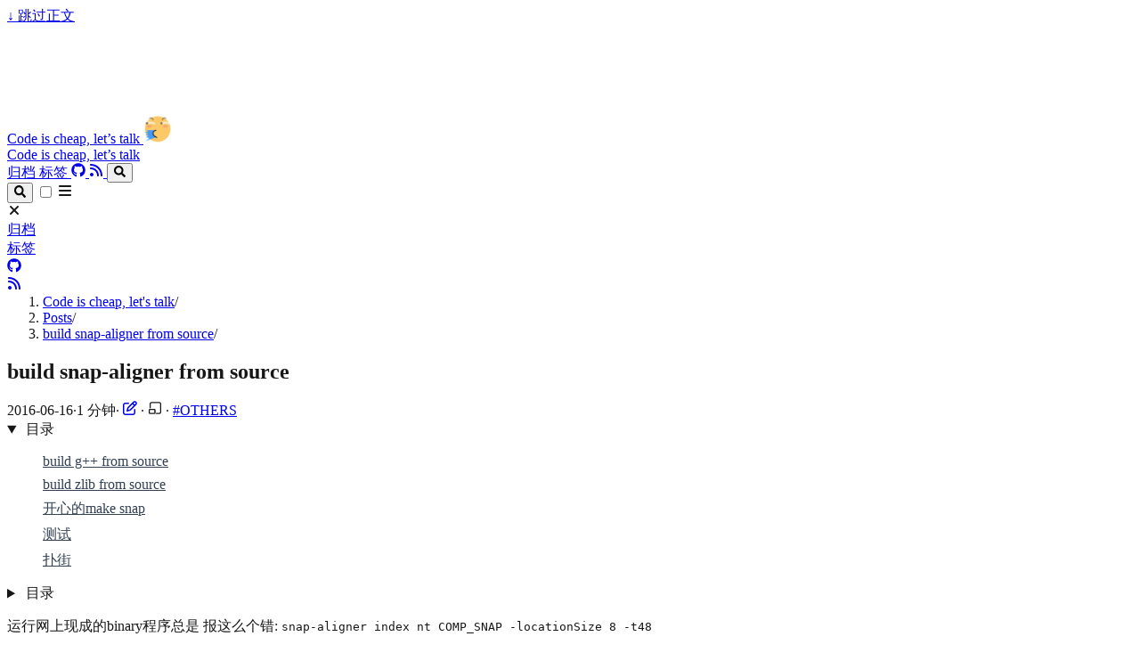

--- FILE ---
content_type: text/html; charset=utf-8
request_url: https://ferstar.pages.dev/posts/build-snap-aligner-from-source/
body_size: 12963
content:
<!doctype html>
<html
  lang="zh-cn"
  dir="ltr"
  class="scroll-smooth"
  data-default-appearance="light"
  data-auto-appearance="false"><head>
  <meta charset="utf-8">
  
    <meta http-equiv="content-language" content="zh-cn">
  
  <meta name="viewport" content="width=device-width, initial-scale=1.0">
  <meta http-equiv="X-UA-Compatible" content="ie=edge">
  <meta name="theme-color">

  
  
    <title>build snap-aligner from source &middot; Code is cheap, let&#39;s talk</title>
    <meta name="title" content="build snap-aligner from source &middot; Code is cheap, let&#39;s talk">
  

  
  
    <meta name="description" content="Code is cheap, let&#39;s talk">
  
  
    <meta name="keywords" content="OTHERS,">
  
  
  
  <link rel="canonical" href="https://blog.ferstar.org/posts/build-snap-aligner-from-source/">
  

  
  
    <meta name="author" content="ferstar">
  
  
    
      
        
          <link href="https://github.com/ferstar" rel="me">
        
      
    
  

  
  <meta property="og:url" content="https://blog.ferstar.org/posts/build-snap-aligner-from-source/">
  <meta property="og:site_name" content="Code is cheap, let&#39;s talk">
  <meta property="og:title" content="build snap-aligner from source">
  <meta property="og:description" content="运行网上现成的binary程序总是 报这么个错: snap-aligner index nt COMP_SNAP -locationSize 8 -t48
Computed bias table in 222s Allocating memory for hash tables...terminate called after throwing an instance of &#39;std::bad_alloc&#39; what(): std::bad_alloc Aborted 似乎是个内存泄漏的错误, 然而老夫内存大大滴, 1TB, Google一番发现原来如果内存碎片过多, 即使内存够用, 也有可能出现无法分配的情况。没的说，只能重新编译咯">
  <meta property="og:locale" content="zh_cn">
  <meta property="og:type" content="article">
    <meta property="article:section" content="posts">
    <meta property="article:published_time" content="2016-06-16T05:27:00+08:00">
    <meta property="article:modified_time" content="2016-06-16T05:27:00+08:00">
    <meta property="article:tag" content="OTHERS">

  
  <meta name="twitter:card" content="summary">
  <meta name="twitter:title" content="build snap-aligner from source">
  <meta name="twitter:description" content="运行网上现成的binary程序总是 报这么个错: snap-aligner index nt COMP_SNAP -locationSize 8 -t48
Computed bias table in 222s Allocating memory for hash tables...terminate called after throwing an instance of &#39;std::bad_alloc&#39; what(): std::bad_alloc Aborted 似乎是个内存泄漏的错误, 然而老夫内存大大滴, 1TB, Google一番发现原来如果内存碎片过多, 即使内存够用, 也有可能出现无法分配的情况。没的说，只能重新编译咯">

  
  
  
  
    
      
    
  
    
      
    
  
    
      
    
  
  
    
  

  
  
  
  
  
  

  

  
  
  
  
  
  
  
    
  
  
    
  
  
  <link
    type="text/css"
    rel="stylesheet"
    href="/css/main.bundle.min.16fcb06afa3a13b9afb675a519ebb13761f245aee5aa18c91d937808d7d58bb397b6e5ca6b00508414ca9df5632ef9bb2471084c9e14669f6c1607505c2ae6ae.css"
    integrity="sha512-Fvywavo6E7mvtnWlGeuxN2HyRa7lqhjJHZN4CNfVi7OXtuXKawBQhBTKnfVjLvm7JHEITJ4UZp9sFgdQXCrmrg==">

  
  
  <script
    type="text/javascript"
    src="/js/appearance.min.6f41174b3a05b680820fe08cadbfa5fb7a7ca347b76a0955cdc68b9d8aca1ce24f0547e138cea33bcc7904d551a90afcb1cc7f2d9fe8557075d501419046c08c.js"
    integrity="sha512-b0EXSzoFtoCCD&#43;CMrb&#43;l&#43;3p8o0e3aglVzcaLnYrKHOJPBUfhOM6jO8x5BNVRqQr8scx/LZ/oVXB11QFBkEbAjA=="></script>
  
  
  
  
  
    
    <script
      type="text/javascript"
      src="/js/zen-mode.min.9814dee9614d32aeb56239d118edfe20acd6231424f9b19c2dd48835038414130a5e946c0d1c9087d60e60e31840c9babfd217e3d4b95643dc8d651a71ccdf4a.js"
      integrity="sha512-mBTe6WFNMq61YjnRGO3&#43;IKzWIxQk&#43;bGcLdSINQOEFBMKXpRsDRyQh9YOYOMYQMm6v9IX49S5VkPcjWUacczfSg=="></script>
  
  
    
    <script src="/lib/zoom/zoom.min.umd.a527109b68c082a70f3697716dd72a9d5aa8b545cf800cecbbc7399f2ca6f6e0ce3e431f2062b48bbfa47c9ea42822714060bef309be073f49b9c0e30d318d7b.js" integrity="sha512-pScQm2jAgqcPNpdxbdcqnVqotUXPgAzsu8c5nyym9uDOPkMfIGK0i7&#43;kfJ6kKCJxQGC&#43;8wm&#43;Bz9JucDjDTGNew=="></script>
  

  
  
  
    
  
  
    
  
  
    
  
  
  
  
  
  
    
    <script
      defer
      type="text/javascript"
      id="script-bundle"
      src="/js/main.bundle.min.0e2e7ce1e319db5369cd4badb8265de52c78d08df54617521bdac9c8cd335eea6133a82c83f9cb19baf67b8133335130e7e8ff7cfeaf7171016648dbf5a0578a.js"
      integrity="sha512-Di584eMZ21NpzUutuCZd5Sx40I31RhdSG9rJyM0zXuphM6gsg/nLGbr2e4EzM1Ew5&#43;j/fP6vcXEBZkjb9aBXig=="
      data-copy="复制"
      data-copied="已复制"></script>
  

  
  

<script src="/lib/jquery/jquery.slim.min.b0dca576e87d7eaa5850ae4e61759c065786cdb6489d68fcc82240539eebd5da522bdb4fda085ffd245808c8fe2acb2516408eb774ef26b5f6015fc6737c0ea8.js" integrity="sha512-sNylduh9fqpYUK5OYXWcBleGzbZInWj8yCJAU57r1dpSK9tP2ghf/SRYCMj&#43;KsslFkCOt3TvJrX2AV/Gc3wOqA=="></script>


























  

  

  

  

  








  
  
    <link rel="apple-touch-icon" sizes="180x180" href="/apple-touch-icon.png">
    <link rel="icon" type="image/png" sizes="32x32" href="/favicon-32x32.png">
    <link rel="icon" type="image/png" sizes="16x16" href="/favicon-16x16.png">
    <link rel="manifest" href="/site.webmanifest">
  

  
  <script type="application/ld+json">[{"@context":"https://schema.org","@type":"Article","articleSection":"Posts","author":{"@type":"Person","name":"ferstar"},"copyrightYear":"2016","dateCreated":"2016-06-16T05:27:00+08:00","dateModified":"2016-06-16T05:27:00+08:00","datePublished":"2016-06-16T05:27:00+08:00","headline":"build snap-aligner from source","inLanguage":"zh-cn","keywords":["OTHERS"],"mainEntityOfPage":"true","name":"build snap-aligner from source","url":"https://blog.ferstar.org/posts/build-snap-aligner-from-source/","wordCount":438},{"@context":"https://schema.org","@type":"BreadcrumbList","itemListElement":[{"@type":"ListItem","item":"https://blog.ferstar.org/posts/","name":"Posts","position":1},{"@type":"ListItem","item":"https://blog.ferstar.org/posts/build-snap-aligner-from-source/","name":"build snap-aligner from source","position":2}]}]</script>

  
  
    




  

  
  
    
  
  
    <link rel="preload" as="image" href="/site-logo.png" fetchpriority="high">
  


<style>
   
  :root {
    --tw-bg-opacity: 1 !important;
    background-color: rgb(255 255 255 / var(--tw-bg-opacity)) !important;
    color: rgb(23 23 23) !important;
  }
</style>
  

  
  

  
  

  
  
</head>


















  
  <body class="flex flex-col h-screen m-auto leading-7 max-w-7xl px-6 sm:px-14 md:px-24 lg:px-32 text-lg bg-neutral text-neutral-900 dark:bg-neutral-800 dark:text-neutral bf-scrollbar">
    <div id="the-top" class="absolute flex self-center">
      <a
        class="px-3 py-1 text-sm -translate-y-8 rounded-b-lg bg-primary-200 focus:translate-y-0 dark:bg-neutral-600"
        href="#main-content">
        <span class="font-bold text-primary-600 pe-2 dark:text-primary-400">&darr;</span>
        跳过正文
      </a>
    </div>
    
    
      <div class="min-h-[148px]"></div>
<div class="fixed inset-x-0 z-100">
  <div
    id="menu-blur"
    class="absolute opacity-0 inset-x-0 top-0 h-full single_hero_background nozoom backdrop-blur-2xl shadow-2xl bg-neutral/25 dark:bg-neutral-800/25"></div>
  <div class="relative m-auto leading-7 max-w-7xl px-6 sm:px-14 md:px-24 lg:px-32">
    <div class="main-menu flex items-center w-full gap-2 p-1 pl-0">
  
    
    
      <div>
        <a href="/" class="flex">
          <span class="sr-only">Code is cheap, let&rsquo;s talk</span>
          
            <img
              src="/site-logo.png"
              width="72"
              height="72"
              class="logo max-h-20 max-w-20 object-scale-down object-left nozoom"
              alt="Code is cheap, let&rsquo;s talk"
              fetchpriority="high"
              loading="eager">
          
        </a>
      </div>
    
  
  
    <a href="/" class="text-base font-medium truncate min-w-0 shrink">
      Code is cheap, let&rsquo;s talk
    </a>
  
  <div class="flex items-center ms-auto">
    <div class="hidden md:flex">
      <nav class="flex items-center gap-x-5 h-12">
  
    
      
  
    <a
      href="/posts/"
      
      class="flex items-center bf-icon-color-hover"
      aria-label="归档"
      title="Posts">
      
      
        <span class="text-base font-medium break-normal">
          归档
        </span>
      
    </a>
  

    
      
  
    <a
      href="/tags/"
      
      class="flex items-center bf-icon-color-hover"
      aria-label="标签"
      title="Tags">
      
      
        <span class="text-base font-medium break-normal">
          标签
        </span>
      
    </a>
  

    
      
  
    <a
      href="https://github.com/ferstar"
      
        target="_blank"
      
      class="flex items-center bf-icon-color-hover"
      aria-label="github"
      title="">
      
        <span >
          <span class="relative block icon"><svg xmlns="http://www.w3.org/2000/svg" viewBox="0 0 496 512"><path fill="currentColor" d="M165.9 397.4c0 2-2.3 3.6-5.2 3.6-3.3.3-5.6-1.3-5.6-3.6 0-2 2.3-3.6 5.2-3.6 3-.3 5.6 1.3 5.6 3.6zm-31.1-4.5c-.7 2 1.3 4.3 4.3 4.9 2.6 1 5.6 0 6.2-2s-1.3-4.3-4.3-5.2c-2.6-.7-5.5.3-6.2 2.3zm44.2-1.7c-2.9.7-4.9 2.6-4.6 4.9.3 2 2.9 3.3 5.9 2.6 2.9-.7 4.9-2.6 4.6-4.6-.3-1.9-3-3.2-5.9-2.9zM244.8 8C106.1 8 0 113.3 0 252c0 110.9 69.8 205.8 169.5 239.2 12.8 2.3 17.3-5.6 17.3-12.1 0-6.2-.3-40.4-.3-61.4 0 0-70 15-84.7-29.8 0 0-11.4-29.1-27.8-36.6 0 0-22.9-15.7 1.6-15.4 0 0 24.9 2 38.6 25.8 21.9 38.6 58.6 27.5 72.9 20.9 2.3-16 8.8-27.1 16-33.7-55.9-6.2-112.3-14.3-112.3-110.5 0-27.5 7.6-41.3 23.6-58.9-2.6-6.5-11.1-33.3 2.6-67.9 20.9-6.5 69 27 69 27 20-5.6 41.5-8.5 62.8-8.5s42.8 2.9 62.8 8.5c0 0 48.1-33.6 69-27 13.7 34.7 5.2 61.4 2.6 67.9 16 17.7 25.8 31.5 25.8 58.9 0 96.5-58.9 104.2-114.8 110.5 9.2 7.9 17 22.9 17 46.4 0 33.7-.3 75.4-.3 83.6 0 6.5 4.6 14.4 17.3 12.1C428.2 457.8 496 362.9 496 252 496 113.3 383.5 8 244.8 8zM97.2 352.9c-1.3 1-1 3.3.7 5.2 1.6 1.6 3.9 2.3 5.2 1 1.3-1 1-3.3-.7-5.2-1.6-1.6-3.9-2.3-5.2-1zm-10.8-8.1c-.7 1.3.3 2.9 2.3 3.9 1.6 1 3.6.7 4.3-.7.7-1.3-.3-2.9-2.3-3.9-2-.6-3.6-.3-4.3.7zm32.4 35.6c-1.6 1.3-1 4.3 1.3 6.2 2.3 2.3 5.2 2.6 6.5 1 1.3-1.3.7-4.3-1.3-6.2-2.2-2.3-5.2-2.6-6.5-1zm-11.4-14.7c-1.6 1-1.6 3.6 0 5.9 1.6 2.3 4.3 3.3 5.6 2.3 1.6-1.3 1.6-3.9 0-6.2-1.4-2.3-4-3.3-5.6-2z"/></svg>
</span>
        </span>
      
      
    </a>
  

    
      
  
    <a
      href="/index.xml"
      
      class="flex items-center bf-icon-color-hover"
      aria-label="rss"
      title="">
      
        <span >
          <span class="relative block icon"><svg xmlns="http://www.w3.org/2000/svg" viewBox="0 0 448 512"><path fill="currentColor" d="M0 64C0 46.3 14.3 32 32 32c229.8 0 416 186.2 416 416c0 17.7-14.3 32-32 32s-32-14.3-32-32C384 253.6 226.4 96 32 96C14.3 96 0 81.7 0 64zM128 416c0 35.3-28.7 64-64 64s-64-28.7-64-64s28.7-64 64-64s64 28.7 64 64zM32 160c159.1 0 288 128.9 288 288c0 17.7-14.3 32-32 32s-32-14.3-32-32c0-123.7-100.3-224-224-224c-17.7 0-32-14.3-32-32s14.3-32 32-32z"/></svg></span>
        </span>
      
      
    </a>
  

    
  

  

  

  
    <button
      id="search-button"
      aria-label="Search"
      class="text-base bf-icon-color-hover"
      title="搜索 (/)">
      <span class="relative block icon"><svg aria-hidden="true" focusable="false" data-prefix="fas" data-icon="search" class="svg-inline--fa fa-search fa-w-16" role="img" xmlns="http://www.w3.org/2000/svg" viewBox="0 0 512 512"><path fill="currentColor" d="M505 442.7L405.3 343c-4.5-4.5-10.6-7-17-7H372c27.6-35.3 44-79.7 44-128C416 93.1 322.9 0 208 0S0 93.1 0 208s93.1 208 208 208c48.3 0 92.7-16.4 128-44v16.3c0 6.4 2.5 12.5 7 17l99.7 99.7c9.4 9.4 24.6 9.4 33.9 0l28.3-28.3c9.4-9.4 9.4-24.6.1-34zM208 336c-70.7 0-128-57.2-128-128 0-70.7 57.2-128 128-128 70.7 0 128 57.2 128 128 0 70.7-57.2 128-128 128z"/></svg>
</span>
    </button>
  

  
</nav>



    </div>
    <div class="flex md:hidden">
      <div class="flex items-center h-14 gap-4">
  
    <button
      id="search-button-mobile"
      aria-label="Search"
      class="flex items-center justify-center bf-icon-color-hover"
      title="搜索 (/)">
      <span class="relative block icon"><svg aria-hidden="true" focusable="false" data-prefix="fas" data-icon="search" class="svg-inline--fa fa-search fa-w-16" role="img" xmlns="http://www.w3.org/2000/svg" viewBox="0 0 512 512"><path fill="currentColor" d="M505 442.7L405.3 343c-4.5-4.5-10.6-7-17-7H372c27.6-35.3 44-79.7 44-128C416 93.1 322.9 0 208 0S0 93.1 0 208s93.1 208 208 208c48.3 0 92.7-16.4 128-44v16.3c0 6.4 2.5 12.5 7 17l99.7 99.7c9.4 9.4 24.6 9.4 33.9 0l28.3-28.3c9.4-9.4 9.4-24.6.1-34zM208 336c-70.7 0-128-57.2-128-128 0-70.7 57.2-128 128-128 70.7 0 128 57.2 128 128 0 70.7-57.2 128-128 128z"/></svg>
</span>
    </button>
  

  

  
    <input type="checkbox" id="mobile-menu-toggle" autocomplete="off" class="hidden peer">
    <label for="mobile-menu-toggle" class="flex items-center justify-center cursor-pointer bf-icon-color-hover">
      <span class="relative block icon"><svg xmlns="http://www.w3.org/2000/svg" viewBox="0 0 448 512"><path fill="currentColor" d="M0 96C0 78.33 14.33 64 32 64H416C433.7 64 448 78.33 448 96C448 113.7 433.7 128 416 128H32C14.33 128 0 113.7 0 96zM0 256C0 238.3 14.33 224 32 224H416C433.7 224 448 238.3 448 256C448 273.7 433.7 288 416 288H32C14.33 288 0 273.7 0 256zM416 448H32C14.33 448 0 433.7 0 416C0 398.3 14.33 384 32 384H416C433.7 384 448 398.3 448 416C448 433.7 433.7 448 416 448z"/></svg>
</span>
    </label>

    <div
      role="dialog"
      aria-modal="true"
      style="scrollbar-gutter: stable;"
      class="fixed inset-0 z-50 invisible overflow-y-auto px-6 py-20 opacity-0 transition-[opacity,visibility] duration-300 peer-checked:visible peer-checked:opacity-100 bg-neutral-50/97 dark:bg-neutral-900/99
      bf-scrollbar">
      <label
        for="mobile-menu-toggle"
        class="fixed end-8 top-5 flex items-center justify-center z-50 h-12 w-12 cursor-pointer select-none rounded-full bf-icon-color-hover border bf-border-color bf-border-color-hover bg-neutral-50 dark:bg-neutral-900">
        <span class="relative block icon"><svg xmlns="http://www.w3.org/2000/svg" viewBox="0 0 320 512"><path fill="currentColor" d="M310.6 361.4c12.5 12.5 12.5 32.75 0 45.25C304.4 412.9 296.2 416 288 416s-16.38-3.125-22.62-9.375L160 301.3L54.63 406.6C48.38 412.9 40.19 416 32 416S15.63 412.9 9.375 406.6c-12.5-12.5-12.5-32.75 0-45.25l105.4-105.4L9.375 150.6c-12.5-12.5-12.5-32.75 0-45.25s32.75-12.5 45.25 0L160 210.8l105.4-105.4c12.5-12.5 32.75-12.5 45.25 0s12.5 32.75 0 45.25l-105.4 105.4L310.6 361.4z"/></svg>
</span>
      </label>
      <nav class="mx-auto max-w-md space-y-6">
        
  
    
    <div class="px-2">
      <a
        href="/posts/"
        aria-label="归档"
        
        class="flex items-center gap-4 group bf-icon-color-hover text-neutral-700 dark:text-neutral-200">
        
        <span title="Posts" class="text-2xl font-bold tracking-tight">
          归档
        </span>
        
      </a>

      
    </div>
  
    
    <div class="px-2">
      <a
        href="/tags/"
        aria-label="标签"
        
        class="flex items-center gap-4 group bf-icon-color-hover text-neutral-700 dark:text-neutral-200">
        
        <span title="Tags" class="text-2xl font-bold tracking-tight">
          标签
        </span>
        
      </a>

      
    </div>
  
    
    <div class="px-2">
      <a
        href="https://github.com/ferstar"
        aria-label="github"
        
          target="_blank"
        
        class="flex items-center gap-4 group bf-icon-color-hover text-neutral-700 dark:text-neutral-200">
        
          <span class="flex items-center justify-center h-8 w-8 text-2xl">
            <span class="relative block icon"><svg xmlns="http://www.w3.org/2000/svg" viewBox="0 0 496 512"><path fill="currentColor" d="M165.9 397.4c0 2-2.3 3.6-5.2 3.6-3.3.3-5.6-1.3-5.6-3.6 0-2 2.3-3.6 5.2-3.6 3-.3 5.6 1.3 5.6 3.6zm-31.1-4.5c-.7 2 1.3 4.3 4.3 4.9 2.6 1 5.6 0 6.2-2s-1.3-4.3-4.3-5.2c-2.6-.7-5.5.3-6.2 2.3zm44.2-1.7c-2.9.7-4.9 2.6-4.6 4.9.3 2 2.9 3.3 5.9 2.6 2.9-.7 4.9-2.6 4.6-4.6-.3-1.9-3-3.2-5.9-2.9zM244.8 8C106.1 8 0 113.3 0 252c0 110.9 69.8 205.8 169.5 239.2 12.8 2.3 17.3-5.6 17.3-12.1 0-6.2-.3-40.4-.3-61.4 0 0-70 15-84.7-29.8 0 0-11.4-29.1-27.8-36.6 0 0-22.9-15.7 1.6-15.4 0 0 24.9 2 38.6 25.8 21.9 38.6 58.6 27.5 72.9 20.9 2.3-16 8.8-27.1 16-33.7-55.9-6.2-112.3-14.3-112.3-110.5 0-27.5 7.6-41.3 23.6-58.9-2.6-6.5-11.1-33.3 2.6-67.9 20.9-6.5 69 27 69 27 20-5.6 41.5-8.5 62.8-8.5s42.8 2.9 62.8 8.5c0 0 48.1-33.6 69-27 13.7 34.7 5.2 61.4 2.6 67.9 16 17.7 25.8 31.5 25.8 58.9 0 96.5-58.9 104.2-114.8 110.5 9.2 7.9 17 22.9 17 46.4 0 33.7-.3 75.4-.3 83.6 0 6.5 4.6 14.4 17.3 12.1C428.2 457.8 496 362.9 496 252 496 113.3 383.5 8 244.8 8zM97.2 352.9c-1.3 1-1 3.3.7 5.2 1.6 1.6 3.9 2.3 5.2 1 1.3-1 1-3.3-.7-5.2-1.6-1.6-3.9-2.3-5.2-1zm-10.8-8.1c-.7 1.3.3 2.9 2.3 3.9 1.6 1 3.6.7 4.3-.7.7-1.3-.3-2.9-2.3-3.9-2-.6-3.6-.3-4.3.7zm32.4 35.6c-1.6 1.3-1 4.3 1.3 6.2 2.3 2.3 5.2 2.6 6.5 1 1.3-1.3.7-4.3-1.3-6.2-2.2-2.3-5.2-2.6-6.5-1zm-11.4-14.7c-1.6 1-1.6 3.6 0 5.9 1.6 2.3 4.3 3.3 5.6 2.3 1.6-1.3 1.6-3.9 0-6.2-1.4-2.3-4-3.3-5.6-2z"/></svg>
</span>
          </span>
        
        <span title="" class="text-2xl font-bold tracking-tight">
          
        </span>
        
      </a>

      
    </div>
  
    
    <div class="px-2">
      <a
        href="/index.xml"
        aria-label="rss"
        
        class="flex items-center gap-4 group bf-icon-color-hover text-neutral-700 dark:text-neutral-200">
        
          <span class="flex items-center justify-center h-8 w-8 text-2xl">
            <span class="relative block icon"><svg xmlns="http://www.w3.org/2000/svg" viewBox="0 0 448 512"><path fill="currentColor" d="M0 64C0 46.3 14.3 32 32 32c229.8 0 416 186.2 416 416c0 17.7-14.3 32-32 32s-32-14.3-32-32C384 253.6 226.4 96 32 96C14.3 96 0 81.7 0 64zM128 416c0 35.3-28.7 64-64 64s-64-28.7-64-64s28.7-64 64-64s64 28.7 64 64zM32 160c159.1 0 288 128.9 288 288c0 17.7-14.3 32-32 32s-32-14.3-32-32c0-123.7-100.3-224-224-224c-17.7 0-32-14.3-32-32s14.3-32 32-32z"/></svg></span>
          </span>
        
        <span title="" class="text-2xl font-bold tracking-tight">
          
        </span>
        
      </a>

      
    </div>
  

        
  

        
  
    <div
      class="flex flex-wrap items-center [&_span]:text-2xl [&_.translation_button_.icon]:text-4xl! [&_.translation_button_span]:text-base! [&_.translation_.menuhide_span]:text-sm! gap-x-6 ps-2 mt-8 pt-8 border-t bf-border-color">
      


      
    </div>
  

      </nav>
    </div>
  
</div>







    </div>
  </div>
</div>




  <script>
    (function () {
      var mainmenu = document.querySelector(".main-menu");
      if (!mainmenu) return;

      var path = window.location.pathname;
      var links = mainmenu.querySelectorAll('a[href="' + path + '"]');

      links.forEach(function (link) {
        var targets = link.querySelectorAll("span");
        targets.forEach(function (el) {
          el.classList.add("active");
        });
      });
    })();
  </script>


  </div>
</div>


<script
  type="text/javascript"
  src="/js/background-blur.min.605b3b942818f0ab5a717ae446135ec46b8ee5a2ad12ae56fb90dc2a76ce30c388f9fec8bcc18db15bd47e3fa8a09d779fa12aa9c184cf614a315bc72c6c163d.js"
  integrity="sha512-YFs7lCgY8KtacXrkRhNexGuO5aKtEq5W&#43;5DcKnbOMMOI&#43;f7IvMGNsVvUfj&#43;ooJ13n6EqqcGEz2FKMVvHLGwWPQ=="
  data-blur-id="menu-blur"></script>

    
    <div class="relative flex flex-col grow">
      <main id="main-content" class="grow">
        
  
  
  
  
  

  <article>
    
    

    
    <header id="single_header" class="mt-5 max-w-prose ">
      
        <ol class="text-sm text-neutral-500 dark:text-neutral-400 print:hidden">
  
  
    
  
    
  
  <li class="hidden">
    <a class="hover:underline decoration-neutral-300 dark:underline-neutral-600" href="/"
      >Code is cheap, let&#39;s talk</a
    ><span class="px-1 text-primary-500">/</span>
  </li>

  
  <li class="inline">
    <a class="hover:underline decoration-neutral-300 dark:underline-neutral-600" href="/posts/"
      >Posts</a
    ><span class="px-1 text-primary-500">/</span>
  </li>

  
  <li class="hidden">
    <a class="hover:underline decoration-neutral-300 dark:underline-neutral-600" href="/posts/build-snap-aligner-from-source/"
      >build snap-aligner from source</a
    ><span class="px-1 text-primary-500">/</span>
  </li>

</ol>


      
      <h1 class="mt-0 text-4xl font-extrabold text-neutral-900 dark:text-neutral">
        build snap-aligner from source
      </h1>
      <div class="mt-1 mb-6 text-base text-neutral-500 dark:text-neutral-400 print:hidden">
        





  
  



  

  
  
  
    
  

  

  
    
  

  

  

  
    
  

  

  

  

  
    
  

  
    
  


  <div class="flex flex-row flex-wrap items-center">
    
    
      <time datetime="2016-06-16T05:27:00&#43;08:00">2016-06-16</time><span class="px-2 text-primary-500">&middot;</span><span title="预计阅读">1 分钟</span><span class="px-2 text-primary-500">&middot;</span>


  
    
  
  

<span class="mb-[2px]">
  <a
    href="https://github.com/ferstar/blog/edit/master/content/posts/build%20snap-aligner%20from%20source.md"
    class="text-lg hover:text-primary-500"
    rel="noopener noreferrer"
    target="_blank"
    title="编辑内容"
    ><span class="inline-block align-text-bottom"><span class="relative block icon"><svg xmlns="http://www.w3.org/2000/svg" height="1em" viewBox="0 0 512 512"><path fill="currentColor" d="M441 58.9L453.1 71c9.4 9.4 9.4 24.6 0 33.9L424 134.1 377.9 88 407 58.9c9.4-9.4 24.6-9.4 33.9 0zM209.8 256.2L344 121.9 390.1 168 255.8 302.2c-2.9 2.9-6.5 5-10.4 6.1l-58.5 16.7 16.7-58.5c1.1-3.9 3.2-7.5 6.1-10.4zM373.1 25L175.8 222.2c-8.7 8.7-15 19.4-18.3 31.1l-28.6 100c-2.4 8.4-.1 17.4 6.1 23.6s15.2 8.5 23.6 6.1l100-28.6c11.8-3.4 22.5-9.7 31.1-18.3L487 138.9c28.1-28.1 28.1-73.7 0-101.8L474.9 25C446.8-3.1 401.2-3.1 373.1 25zM88 64C39.4 64 0 103.4 0 152V424c0 48.6 39.4 88 88 88H360c48.6 0 88-39.4 88-88V312c0-13.3-10.7-24-24-24s-24 10.7-24 24V424c0 22.1-17.9 40-40 40H88c-22.1 0-40-17.9-40-40V152c0-22.1 17.9-40 40-40H200c13.3 0 24-10.7 24-24s-10.7-24-24-24H88z"/></svg></span></span></a
  >
</span><span class="px-2 text-primary-500">&middot;</span><span class="mb-[2px]">
  <span
    id="zen-mode-button"
    class="text-lg hover:text-primary-500"
    title="啟用阅读模式"
    data-title-i18n-disable="啟用阅读模式"
    data-title-i18n-enable="停用阅读模式">
    <span class="inline-block align-text-bottom"><span class="relative block icon"><svg xmlns="http://www.w3.org/2000/svg" viewBox="0 0 50 50" width="50px" height="50px">
    <path fill="currentColor" d="M 12.980469 4 C 9.1204688 4 5.9804688 7.14 5.9804688 11 L 6 26 L 9.9804688 26 L 9.9804688 11 C 9.9804688 9.35 11.320469 8 12.980469 8 L 40.019531 8 C 41.679531 8 43.019531 9.35 43.019531 11 L 43.019531 39 C 43.019531 40.65 41.679531 42 40.019531 42 L 29 42 C 29 43.54 28.420938 44.94 27.460938 46 L 40.019531 46 C 43.879531 46 47.019531 42.86 47.019531 39 L 47.019531 11 C 47.019531 7.14 43.879531 4 40.019531 4 L 12.980469 4 z M 7 28 C 4.794 28 3 29.794 3 32 L 3 42 C 3 44.206 4.794 46 7 46 L 23 46 C 25.206 46 27 44.206 27 42 L 27 32 C 27 29.794 25.206 28 23 28 L 7 28 z M 7 32 L 23 32 L 23.001953 42 L 7 42 L 7 32 z"/>
</svg></span></span>
  </span>
</span>

    

    
    
      
        
          
        
      
        
      
        
          
            <span class="px-2 text-primary-500">&middot;</span>
            
              <a class="relative me-2 hover:underline" href="/tags/others/">
                #OTHERS
              </a>
            
          
        
      
    

    
    
  </div>

  
  



      </div>
      
        
  
  
  
  
  
  

  

  

  

  

      
    </header>

    
    <section class="mt-0 prose dark:prose-invert flex flex-col lg:flex-row max-w-full">
      
        
        <div class="order-first lg:ml-auto px-0 lg:order-last lg:ps-8 lg:max-w-2xs">
          <div class="toc ps-5 print:hidden lg:sticky lg:top-[140px]">
            <details
  open
  id="TOCView"
  class="toc-right mt-0 overflow-y-auto overscroll-contain bf-scrollbar rounded-lg -ms-5 ps-5 pe-2 hidden lg:block">
  <summary
    class="block py-1 text-lg font-semibold cursor-pointer bg-neutral-100 text-neutral-800 -ms-5 ps-5 dark:bg-neutral-700 dark:text-neutral-100 lg:hidden">
    目录
  </summary>
  <div
    class="min-w-[220px] py-2 border-dotted border-s-1 -ms-5 ps-5 dark:border-neutral-600">
    <nav id="TableOfContents">
  <ul>
    <li><a href="#build-g-from-source">build g++ from source</a></li>
    <li><a href="#build-zlib-from-source">build zlib from source</a></li>
    <li><a href="#开心的make-snap">开心的make snap</a></li>
    <li><a href="#测试">测试</a></li>
    <li><a href="#扑街">扑街</a></li>
  </ul>
</nav>
  </div>
</details>
<details class="toc-inside mt-0 overflow-hidden rounded-lg -ms-5 ps-5 lg:hidden">
  <summary
    class="py-1 text-lg font-semibold cursor-pointer bg-neutral-100 text-neutral-800 -ms-5 ps-5 dark:bg-neutral-700 dark:text-neutral-100 lg:hidden">
    目录
  </summary>
  <div
    class="py-2 border-dotted border-neutral-300 border-s-1 -ms-5 ps-5 dark:border-neutral-600">
    <nav id="TableOfContents">
  <ul>
    <li><a href="#build-g-from-source">build g++ from source</a></li>
    <li><a href="#build-zlib-from-source">build zlib from source</a></li>
    <li><a href="#开心的make-snap">开心的make snap</a></li>
    <li><a href="#测试">测试</a></li>
    <li><a href="#扑街">扑街</a></li>
  </ul>
</nav>
  </div>
</details>


<script>
  (function () {
    'use strict'

    const SCROLL_OFFSET_RATIO = 0.33
    const TOC_SELECTOR = '#TableOfContents'
    const ANCHOR_SELECTOR = '.anchor'
    const TOC_LINK_SELECTOR = 'a[href^="#"]'
    const NESTED_LIST_SELECTOR = 'li ul'
    const ACTIVE_CLASS = 'active'
    let isJumpingToAnchor = false

    function getActiveAnchorId(anchors, offsetRatio) {
      const threshold = window.scrollY + window.innerHeight * offsetRatio
      const tocLinks = [...document.querySelectorAll('#TableOfContents a[href^="#"]')]
      const tocIds = new Set(tocLinks.map(link => link.getAttribute('href').substring(1)))

      if (isJumpingToAnchor) {
        for (let i = 0; i < anchors.length; i++) {
          const anchor = anchors[i]
          if (!tocIds.has(anchor.id)) continue
          const top = anchor.getBoundingClientRect().top + window.scrollY
          if (Math.abs(window.scrollY - top) < 100) {
            return anchor.id
          }
        }
      }

      for (let i = anchors.length - 1; i >= 0; i--) {
        const top = anchors[i].getBoundingClientRect().top + window.scrollY
        if (top <= threshold && tocIds.has(anchors[i].id)) {
          return anchors[i].id
        }
      }
      return anchors.find(anchor => tocIds.has(anchor.id))?.id || ''
    }

    function updateTOC({ toc, anchors, links, scrollOffset, collapseInactive }) {
      const activeId = getActiveAnchorId(anchors, scrollOffset)
      if (!activeId) return

      links.forEach(link => {
        const isActive = link.getAttribute('href') === `#${activeId}`
        link.classList.toggle(ACTIVE_CLASS, isActive)

        if (collapseInactive) {
          const ul = link.closest('li')?.querySelector('ul')
          if (ul) ul.style.display = isActive ? '' : 'none'
        }
      })

      if (collapseInactive) {
        const activeLink = toc.querySelector(`a[href="#${CSS.escape(activeId)}"]`)
        let el = activeLink
        while (el && el !== toc) {
          if (el.tagName === 'UL') el.style.display = ''
          if (el.tagName === 'LI') el.querySelector('ul')?.style.setProperty('display', '')
          el = el.parentElement
        }
      }
    }

    function initTOC() {
      const toc = document.querySelector(TOC_SELECTOR)
      if (!toc) return

      const collapseInactive = false
      const anchors = [...document.querySelectorAll(ANCHOR_SELECTOR)]
      const links = [...toc.querySelectorAll(TOC_LINK_SELECTOR)]

      if (collapseInactive) {
        toc.querySelectorAll(NESTED_LIST_SELECTOR).forEach(ul => ul.style.display = 'none')
      }

      links.forEach(link => {
        link.addEventListener('click', () => {
          isJumpingToAnchor = true
        })
      })

      const config = {
        toc,
        anchors,
        links,
        scrollOffset: SCROLL_OFFSET_RATIO,
        collapseInactive
      }

      window.addEventListener('scroll', () => updateTOC(config), { passive: true })
      window.addEventListener('hashchange', () => updateTOC(config), { passive: true })

      updateTOC(config)
    }

    document.readyState === 'loading'
      ? document.addEventListener('DOMContentLoaded', initTOC)
      : initTOC()
  })()
</script>


          </div>
        </div>
      

      <div class="min-w-0 min-h-0">
        

        <div class="article-content mb-20">
          <p>运行网上现成的binary程序总是 报这么个错:
<code>snap-aligner index nt COMP_SNAP -locationSize 8 -t48</code></p>
<div class="highlight-wrapper"><div class="highlight"><pre tabindex="0" class="chroma"><code class="language-text" data-lang="text"><span class="line"><span class="cl">Computed bias table in 222s
</span></span><span class="line"><span class="cl">Allocating memory for hash tables...terminate called after throwing an instance of &#39;std::bad_alloc&#39;
</span></span><span class="line"><span class="cl">  what():  std::bad_alloc
</span></span><span class="line"><span class="cl">Aborted</span></span></code></pre></div></div>
<p>似乎是个内存泄漏的错误, 然而老夫内存大大滴, 1TB, Google一番发现原来如果内存碎片过多, 即使内存够用, 也有可能出现无法分配的情况。没的说，只能重新编译咯</p>
<div class="highlight-wrapper"><div class="highlight"><pre tabindex="0" class="chroma"><code class="language-text" data-lang="text"><span class="line"><span class="cl">git clone https://github.com/amplab/snap.git
</span></span><span class="line"><span class="cl"># 发现需要 g++ &gt; 4.6 zlib 1.2.8
</span></span><span class="line"><span class="cl"># 苦逼的集群系统组件都太老......</span></span></code></pre></div></div>

<h2 class="relative group">build g++ from source
    <div id="build-g-from-source" class="anchor"></div>
    
    <span
        class="absolute top-0 w-6 transition-opacity opacity-0 -start-6 not-prose group-hover:opacity-100 select-none">
        <a class="text-primary-300 dark:text-neutral-700 !no-underline" href="#build-g-from-source" aria-label="锚点">#</a>
    </span>
    
</h2>
<p>看了下源码体积, 想想还是找找好心人打包好的rpm包比较现实
<a href="http://superuser.com/questions/381160/how-to-install-gcc-4-7-x-4-8-x-on-centos"  target="_blank" rel="noreferrer">http://superuser.com/questions/381160/how-to-install-gcc-4-7-x-4-8-x-on-centos</a>
然而身在天朝直连这个http://people.centos.org鸟网似乎很悲剧, 自带yum升级总是下载失败, 好吧, 只能挂代理先把需要的东西下载下来然后再传到集群然后再手动安装&hellip;
<a href="http://people.centos.org/tru/devtools-1.1/6/x86_64/RPMS/"  target="_blank" rel="noreferrer">http://people.centos.org/tru/devtools-1.1/6/x86_64/RPMS/</a>
东西都在上面的那个网址, 发动ctrl+f大法下载, 总共需要这么5个包</p>
<div class="highlight-wrapper"><div class="highlight"><pre tabindex="0" class="chroma"><code class="language-text" data-lang="text"><span class="line"><span class="cl">devtoolset-1.1-gcc-4.7.2-5.el6.x86_64.rpm
</span></span><span class="line"><span class="cl">devtoolset-1.1-gcc-c4.7.2-5.el6.x86_64.rpm
</span></span><span class="line"><span class="cl">devtoolset-1.1-libstdc++-devel-4.7.2-5.el6.x86_64.rpm
</span></span><span class="line"><span class="cl">devtoolset-1.1-runtime-1-13.el6.noarch.rpm
</span></span><span class="line"><span class="cl">scl-utils-build-20120927-2.el6_4.6.centos.x86_64.rpm</span></span></code></pre></div></div>
<p>折腾完安装
<code>yum install *.rpm</code>
然后需要配置编译环境变量(系统默认的不敢动)</p>
<div class="highlight-wrapper"><div class="highlight"><pre tabindex="0" class="chroma"><code class="language-text" data-lang="text"><span class="line"><span class="cl">export CC=/opt/centos/devtoolset-1.1/root/usr/bin/gcc  
</span></span><span class="line"><span class="cl">export CPP=/opt/centos/devtoolset-1.1/root/usr/bin/cpp
</span></span><span class="line"><span class="cl">export CXX=/opt/centos/devtoolset-1.1/root/usr/bin/c++</span></span></code></pre></div></div>

<h2 class="relative group">build zlib from source
    <div id="build-zlib-from-source" class="anchor"></div>
    
    <span
        class="absolute top-0 w-6 transition-opacity opacity-0 -start-6 not-prose group-hover:opacity-100 select-none">
        <a class="text-primary-300 dark:text-neutral-700 !no-underline" href="#build-zlib-from-source" aria-label="锚点">#</a>
    </span>
    
</h2>
<p>这个似乎没多大必要</p>
<div class="highlight-wrapper"><div class="highlight"><pre tabindex="0" class="chroma"><code class="language-text" data-lang="text"><span class="line"><span class="cl">wget http://zlib.net/zlib-1.2.8.tar.gz
</span></span><span class="line"><span class="cl">tar xvzf zlib-1.2.8.tar.gz
</span></span><span class="line"><span class="cl">cd zlib-1.2.8
</span></span><span class="line"><span class="cl">./configure --prefix=/prodata/ngs
</span></span><span class="line"><span class="cl">make -j12 &amp;&amp; make install</span></span></code></pre></div></div>

<h2 class="relative group">开心的make snap
    <div id="开心的make-snap" class="anchor"></div>
    
    <span
        class="absolute top-0 w-6 transition-opacity opacity-0 -start-6 not-prose group-hover:opacity-100 select-none">
        <a class="text-primary-300 dark:text-neutral-700 !no-underline" href="#%e5%bc%80%e5%bf%83%e7%9a%84make-snap" aria-label="锚点">#</a>
    </span>
    
</h2>
<div class="highlight-wrapper"><div class="highlight"><pre tabindex="0" class="chroma"><code class="language-text" data-lang="text"><span class="line"><span class="cl">make
</span></span><span class="line"><span class="cl">mv snap-aligner /prodata/ngs/bin/</span></span></code></pre></div></div>

<h2 class="relative group">测试
    <div id="测试" class="anchor"></div>
    
    <span
        class="absolute top-0 w-6 transition-opacity opacity-0 -start-6 not-prose group-hover:opacity-100 select-none">
        <a class="text-primary-300 dark:text-neutral-700 !no-underline" href="#%e6%b5%8b%e8%af%95" aria-label="锚点">#</a>
    </span>
    
</h2>
<p><code>nohup snap-aligner index nt COMP_SNAP -locationSize 8 -t48 &gt; test.log &amp;</code></p>

<h2 class="relative group">扑街
    <div id="扑街" class="anchor"></div>
    
    <span
        class="absolute top-0 w-6 transition-opacity opacity-0 -start-6 not-prose group-hover:opacity-100 select-none">
        <a class="text-primary-300 dark:text-neutral-700 !no-underline" href="#%e6%89%91%e8%a1%97" aria-label="锚点">#</a>
    </span>
    
</h2>
<div class="highlight-wrapper"><div class="highlight"><pre tabindex="0" class="chroma"><code class="language-text" data-lang="text"><span class="line"><span class="cl">Allocating memory for hash tables...terminate called after throwing an instance of &#39;std::bad_alloc&#39;
</span></span><span class="line"><span class="cl">  what():  std::bad_allocstd::bad_alloc</span></span></code></pre></div></div>

          
          
          
        </div>
        
        

        

        
  
  
    <h2 class="mt-8 text-2xl font-extrabold mb-10">相关文章</h2>
    <section class="w-full grid gap-4 sm:grid-cols-2 md:grid-cols-3">
      
        







  

  
  
    
    
      
    
      
    
      
    
  

  
  
    
    
  

  
  
    
  



<article
  class="article-link--related relative min-h-full min-w-full overflow-hidden rounded-lg border border-neutral-300 dark:border-neutral-600">
  
  
  <div class="p-4">
    <header>
      <a
        
          href="/posts/build-htop-from-source/"
        
        class="not-prose before:absolute before:inset-0 decoration-primary-500 dark:text-neutral text-xl font-bold text-neutral-800 hover:underline hover:underline-offset-2">
        <h2>
          build htop from source
          
        </h2>
      </a>
    </header>
    <div class="text-sm text-neutral-500 dark:text-neutral-400">
      







  

  
  
  
    
  

  

  
    
  

  

  

  
    
  

  

  

  

  

  


  <div class="flex flex-row flex-wrap items-center">
    
    
      <time datetime="2016-06-16T03:58:00&#43;08:00">2016-06-16</time><span class="px-2 text-primary-500">&middot;</span><span title="预计阅读">1 分钟</span>
    

    
    
      
        
          
        
      
        
      
        
          
            <span class="px-2 text-primary-500">&middot;</span>
            
              <a class="relative me-2 hover:underline" href="/tags/others/">
                #OTHERS
              </a>
            
          
        
      
    

    
    
  </div>

  
  



    </div>
    
  </div>
  <div class="px-6 pt-4 pb-2"></div>
</article>

      
        







  

  
  
    
    
      
    
      
    
      
    
  

  
  
    
    
  

  
  
    
  



<article
  class="article-link--related relative min-h-full min-w-full overflow-hidden rounded-lg border border-neutral-300 dark:border-neutral-600">
  
  
  <div class="p-4">
    <header>
      <a
        
          href="/posts/update-glibc-rocks-cluster-6-2/"
        
        class="not-prose before:absolute before:inset-0 decoration-primary-500 dark:text-neutral text-xl font-bold text-neutral-800 hover:underline hover:underline-offset-2">
        <h2>
          update glibc on rocks cluster 6.2
          
        </h2>
      </a>
    </header>
    <div class="text-sm text-neutral-500 dark:text-neutral-400">
      







  

  
  
  
    
  

  

  
    
  

  

  

  
    
  

  

  

  

  

  


  <div class="flex flex-row flex-wrap items-center">
    
    
      <time datetime="2016-06-16T02:49:00&#43;08:00">2016-06-16</time><span class="px-2 text-primary-500">&middot;</span><span title="预计阅读">2 分钟</span>
    

    
    
      
        
          
        
      
        
      
        
          
            <span class="px-2 text-primary-500">&middot;</span>
            
              <a class="relative me-2 hover:underline" href="/tags/others/">
                #OTHERS
              </a>
            
          
        
      
    

    
    
  </div>

  
  



    </div>
    
  </div>
  <div class="px-6 pt-4 pb-2"></div>
</article>

      
        







  

  
  
    
    
      
    
      
    
      
    
  

  
  
    
    
  

  
  
    
  



<article
  class="article-link--related relative min-h-full min-w-full overflow-hidden rounded-lg border border-neutral-300 dark:border-neutral-600">
  
  
  <div class="p-4">
    <header>
      <a
        
          href="/posts/install-rapsearch2-on-ubuntu-16/"
        
        class="not-prose before:absolute before:inset-0 decoration-primary-500 dark:text-neutral text-xl font-bold text-neutral-800 hover:underline hover:underline-offset-2">
        <h2>
          install RAPSearch2 on ubuntu 16.04
          
        </h2>
      </a>
    </header>
    <div class="text-sm text-neutral-500 dark:text-neutral-400">
      







  

  
  
  
    
  

  

  
    
  

  

  

  
    
  

  

  

  

  

  


  <div class="flex flex-row flex-wrap items-center">
    
    
      <time datetime="2016-06-15T19:23:00&#43;08:00">2016-06-15</time><span class="px-2 text-primary-500">&middot;</span><span title="预计阅读">2 分钟</span>
    

    
    
      
        
          
        
      
        
      
        
          
            <span class="px-2 text-primary-500">&middot;</span>
            
              <a class="relative me-2 hover:underline" href="/tags/others/">
                #OTHERS
              </a>
            
          
        
      
    

    
    
  </div>

  
  



    </div>
    
  </div>
  <div class="px-6 pt-4 pb-2"></div>
</article>

      
        







  

  
  
    
    
      
    
      
    
      
    
  

  
  
    
    
  

  
  
    
  



<article
  class="article-link--related relative min-h-full min-w-full overflow-hidden rounded-lg border border-neutral-300 dark:border-neutral-600">
  
  
  <div class="p-4">
    <header>
      <a
        
          href="/posts/install-ubuntu-16-04-on-heavy-server/"
        
        class="not-prose before:absolute before:inset-0 decoration-primary-500 dark:text-neutral text-xl font-bold text-neutral-800 hover:underline hover:underline-offset-2">
        <h2>
          install ubuntu 16.04 on 3850x6 server
          
        </h2>
      </a>
    </header>
    <div class="text-sm text-neutral-500 dark:text-neutral-400">
      







  

  
  
  
    
  

  

  
    
  

  

  

  
    
  

  

  

  

  

  


  <div class="flex flex-row flex-wrap items-center">
    
    
      <time datetime="2016-06-15T14:52:00&#43;08:00">2016-06-15</time><span class="px-2 text-primary-500">&middot;</span><span title="预计阅读">1 分钟</span>
    

    
    
      
        
          
        
      
        
      
        
          
            <span class="px-2 text-primary-500">&middot;</span>
            
              <a class="relative me-2 hover:underline" href="/tags/others/">
                #OTHERS
              </a>
            
          
        
      
    

    
    
  </div>

  
  



    </div>
    
  </div>
  <div class="px-6 pt-4 pb-2"></div>
</article>

      
        







  

  
  
    
    
      
    
      
    
      
    
  

  
  
    
    
  

  
  
    
  



<article
  class="article-link--related relative min-h-full min-w-full overflow-hidden rounded-lg border border-neutral-300 dark:border-neutral-600">
  
  
  <div class="p-4">
    <header>
      <a
        
          href="/posts/fix-surpi-on-biolinux8/"
        
        class="not-prose before:absolute before:inset-0 decoration-primary-500 dark:text-neutral text-xl font-bold text-neutral-800 hover:underline hover:underline-offset-2">
        <h2>
          fix surpi on biolinux8
          
        </h2>
      </a>
    </header>
    <div class="text-sm text-neutral-500 dark:text-neutral-400">
      







  

  
  
  
    
  

  

  
    
  

  

  

  
    
  

  

  

  

  

  


  <div class="flex flex-row flex-wrap items-center">
    
    
      <time datetime="2016-06-13T15:50:00&#43;08:00">2016-06-13</time><span class="px-2 text-primary-500">&middot;</span><span title="预计阅读">1 分钟</span>
    

    
    
      
        
          
        
      
        
      
        
          
            <span class="px-2 text-primary-500">&middot;</span>
            
              <a class="relative me-2 hover:underline" href="/tags/others/">
                #OTHERS
              </a>
            
          
        
      
    

    
    
  </div>

  
  



    </div>
    
  </div>
  <div class="px-6 pt-4 pb-2"></div>
</article>

      
        







  

  
  
    
    
      
    
      
    
      
    
  

  
  
    
    
  

  
  
    
  



<article
  class="article-link--related relative min-h-full min-w-full overflow-hidden rounded-lg border border-neutral-300 dark:border-neutral-600">
  
  
  <div class="p-4">
    <header>
      <a
        
          href="/posts/python-virtualenvwrapper-setup-guide/"
        
        class="not-prose before:absolute before:inset-0 decoration-primary-500 dark:text-neutral text-xl font-bold text-neutral-800 hover:underline hover:underline-offset-2">
        <h2>
          python虚拟环境设置virtualenvwrapper
          
        </h2>
      </a>
    </header>
    <div class="text-sm text-neutral-500 dark:text-neutral-400">
      







  

  
  
  
    
  

  

  
    
  

  

  

  
    
  

  

  

  

  

  


  <div class="flex flex-row flex-wrap items-center">
    
    
      <time datetime="2016-06-07T11:42:00&#43;08:00">2016-06-07</time><span class="px-2 text-primary-500">&middot;</span><span title="预计阅读">1 分钟</span>
    

    
    
      
        
          
        
      
        
      
        
          
            <span class="px-2 text-primary-500">&middot;</span>
            
              <a class="relative me-2 hover:underline" href="/tags/others/">
                #OTHERS
              </a>
            
          
        
      
    

    
    
  </div>

  
  



    </div>
    
  </div>
  <div class="px-6 pt-4 pb-2"></div>
</article>

      
        







  

  
  
    
    
      
    
      
    
      
    
  

  
  
    
    
  

  
  
    
  



<article
  class="article-link--related relative min-h-full min-w-full overflow-hidden rounded-lg border border-neutral-300 dark:border-neutral-600">
  
  
  <div class="p-4">
    <header>
      <a
        
          href="/posts/centos-6/"
        
        class="not-prose before:absolute before:inset-0 decoration-primary-500 dark:text-neutral text-xl font-bold text-neutral-800 hover:underline hover:underline-offset-2">
        <h2>
          centos 6.x 升级python版本
          
        </h2>
      </a>
    </header>
    <div class="text-sm text-neutral-500 dark:text-neutral-400">
      







  

  
  
  
    
  

  

  
    
  

  

  

  
    
  

  

  

  

  

  


  <div class="flex flex-row flex-wrap items-center">
    
    
      <time datetime="2016-06-07T10:23:00&#43;08:00">2016-06-07</time><span class="px-2 text-primary-500">&middot;</span><span title="预计阅读">1 分钟</span>
    

    
    
      
        
          
        
      
        
      
        
          
            <span class="px-2 text-primary-500">&middot;</span>
            
              <a class="relative me-2 hover:underline" href="/tags/others/">
                #OTHERS
              </a>
            
          
        
      
    

    
    
  </div>

  
  



    </div>
    
  </div>
  <div class="px-6 pt-4 pb-2"></div>
</article>

      
        







  

  
  
    
    
      
    
      
    
      
    
  

  
  
    
    
  

  
  
    
  



<article
  class="article-link--related relative min-h-full min-w-full overflow-hidden rounded-lg border border-neutral-300 dark:border-neutral-600">
  
  
  <div class="p-4">
    <header>
      <a
        
          href="/posts/fix-uefi-biolinux-grub-install-error/"
        
        class="not-prose before:absolute before:inset-0 decoration-primary-500 dark:text-neutral text-xl font-bold text-neutral-800 hover:underline hover:underline-offset-2">
        <h2>
          uefi 方式安装 Biolinux 时遇到的一个坑
          
        </h2>
      </a>
    </header>
    <div class="text-sm text-neutral-500 dark:text-neutral-400">
      







  

  
  
  
    
  

  

  
    
  

  

  

  
    
  

  

  

  

  

  


  <div class="flex flex-row flex-wrap items-center">
    
    
      <time datetime="2016-05-26T10:35:27&#43;08:00">2016-05-26</time><span class="px-2 text-primary-500">&middot;</span><span title="预计阅读">1 分钟</span>
    

    
    
      
        
          
        
      
        
      
        
          
            <span class="px-2 text-primary-500">&middot;</span>
            
              <a class="relative me-2 hover:underline" href="/tags/others/">
                #OTHERS
              </a>
            
          
        
      
    

    
    
  </div>

  
  



    </div>
    
  </div>
  <div class="px-6 pt-4 pb-2"></div>
</article>

      
        







  

  
  
    
    
      
    
      
    
      
    
  

  
  
    
    
  

  
  
    
  



<article
  class="article-link--related relative min-h-full min-w-full overflow-hidden rounded-lg border border-neutral-300 dark:border-neutral-600">
  
  
  <div class="p-4">
    <header>
      <a
        
          href="/posts/xu3-4-building-kernel/"
        
        class="not-prose before:absolute before:inset-0 decoration-primary-500 dark:text-neutral text-xl font-bold text-neutral-800 hover:underline hover:underline-offset-2">
        <h2>
          Odroidxu3/4_building_kernel
          
        </h2>
      </a>
    </header>
    <div class="text-sm text-neutral-500 dark:text-neutral-400">
      







  

  
  
  
    
  

  

  
    
  

  

  

  
    
  

  

  

  

  

  


  <div class="flex flex-row flex-wrap items-center">
    
    
      <time datetime="2015-12-17T11:55:14&#43;08:00">2015-12-17</time><span class="px-2 text-primary-500">&middot;</span><span title="预计阅读">2 分钟</span>
    

    
    
      
        
          
        
      
        
      
        
          
            <span class="px-2 text-primary-500">&middot;</span>
            
              <a class="relative me-2 hover:underline" href="/tags/others/">
                #OTHERS
              </a>
            
          
        
      
    

    
    
  </div>

  
  



    </div>
    
  </div>
  <div class="px-6 pt-4 pb-2"></div>
</article>

      
    </section>
  


      </div>

      
      
        
        
          
          
        
        
        
        <script
          type="text/javascript"
          src="/js/page.min.54b6f4371722649edbe871e431d8670d670878c22be8f36e229fe53cc9b786fe25a834def5e6de621f7a3e37b72bc8cd73839aa5ed907ed6cbd45cd3e1b0fa20.js"
          integrity="sha512-VLb0NxciZJ7b6HHkMdhnDWcIeMIr6PNuIp/lPMm3hv4lqDTe9ebeYh96Pje3K8jNc4Oape2QftbL1FzT4bD6IA=="
          data-oid="views_posts/build snap-aligner from source.md"
          data-oid-likes="likes_posts/build snap-aligner from source.md"></script>
      
    </section>

    
    <footer class="pt-8 max-w-prose  print:hidden">
      
  
    
    
    
    <div class="pt-8">
      <hr class="border-dotted border-neutral-300 dark:border-neutral-600">
      <div class="flex justify-between pt-3">
        <span class="flex flex-col">
          
            <a
              class="flex text-neutral-700 hover:text-primary-600 dark:text-neutral dark:hover:text-primary-400"
              href="/posts/build-htop-from-source/">
              <span class="leading-6">
                <span class="inline-block rtl:rotate-180">&larr;</span>&ensp;build htop from source
              </span>
            </a>
            
              <span class="ms-6 mt-1 text-xs text-neutral-500 dark:text-neutral-400">
                <time datetime="2016-06-16T03:58:00&#43;08:00">2016-06-16</time>
              </span>
            
          
        </span>
        <span class="flex flex-col items-end">
          
            <a
              class="flex text-right text-neutral-700 hover:text-primary-600 dark:text-neutral dark:hover:text-primary-400"
              href="/posts/install-boost-on-centos6-guide/">
              <span class="leading-6">
                install boost on centos6&ensp;<span class="inline-block rtl:rotate-180">&rarr;</span>
              </span>
            </a>
            
              <span class="me-6 mt-1 text-xs text-neutral-500 dark:text-neutral-400">
                <time datetime="2016-06-17T01:16:00&#43;08:00">2016-06-17</time>
              </span>
            
          
        </span>
      </div>
    </div>
  


      
    </footer>
  </article>

        


  






<div
  id="scroll-to-top"
  class="fixed bottom-6 end-6 z-50 transform translate-y-4 opacity-0 duration-200">
  <a
    href="#the-top"
    class="pointer-events-auto flex h-12 w-12 items-center justify-center rounded-full bg-neutral/50 text-xl text-neutral-700 hover:text-primary-600 dark:bg-neutral-800/50 dark:text-neutral dark:hover:text-primary-400"
    aria-label="返回顶部"
    title="返回顶部">
    &uarr;
  </a>
</div>

      </main><footer id="site-footer" class="py-10 print:hidden">
  
  
    
  
  <div class="flex items-center justify-between">
    
    
      <p class="text-sm text-neutral-500 dark:text-neutral-400">
          &copy;
          2026
          ferstar
      </p>
    

    
    
      <p class="text-xs text-neutral-500 dark:text-neutral-400">
        
        
        由 <a class="hover:underline hover:decoration-primary-400 hover:text-primary-500"
          href="https://gohugo.io/" target="_blank" rel="noopener noreferrer">Hugo</a> &amp; <a class="hover:underline hover:decoration-primary-400 hover:text-primary-500"
          href="https://blowfish.page/" target="_blank" rel="noopener noreferrer">Blowfish</a> 强力驱动
      </p>
    
  </div>
  
    <script>
      mediumZoom(document.querySelectorAll("img:not(.nozoom)"), {
        margin: 24,
        background: "rgba(0,0,0,0.5)",
        scrollOffset: 0,
      });
    </script>
  
  
  
  <script
    type="text/javascript"
    src="/js/process.min.ee03488f19c93c2efb199e2e3014ea5f3cb2ce7d45154adb3399a158cac27ca52831db249ede5bb602700ef87eb02434139de0858af1818ab0fb4182472204a4.js"
    integrity="sha512-7gNIjxnJPC77GZ4uMBTqXzyyzn1FFUrbM5mhWMrCfKUoMdsknt5btgJwDvh&#43;sCQ0E53ghYrxgYqw&#43;0GCRyIEpA=="></script>
  
  
</footer>
<div
  id="search-wrapper"
  class="invisible fixed inset-0 flex h-screen w-screen cursor-default flex-col bg-neutral-500/50 p-4 backdrop-blur-sm dark:bg-neutral-900/50 sm:p-6 md:p-[10vh] lg:p-[12vh] z-500"
  data-url="https://blog.ferstar.org/">
  <div
    id="search-modal"
    class="flex flex-col w-full max-w-3xl min-h-0 mx-auto border rounded-md shadow-lg top-20 border-neutral-200 bg-neutral dark:border-neutral-700 dark:bg-neutral-800">
    <header class="relative z-10 flex items-center justify-between flex-none px-2">
      <form class="flex items-center flex-auto min-w-0">
        <div class="flex items-center justify-center w-8 h-8 text-neutral-400">
          <span class="relative block icon"><svg aria-hidden="true" focusable="false" data-prefix="fas" data-icon="search" class="svg-inline--fa fa-search fa-w-16" role="img" xmlns="http://www.w3.org/2000/svg" viewBox="0 0 512 512"><path fill="currentColor" d="M505 442.7L405.3 343c-4.5-4.5-10.6-7-17-7H372c27.6-35.3 44-79.7 44-128C416 93.1 322.9 0 208 0S0 93.1 0 208s93.1 208 208 208c48.3 0 92.7-16.4 128-44v16.3c0 6.4 2.5 12.5 7 17l99.7 99.7c9.4 9.4 24.6 9.4 33.9 0l28.3-28.3c9.4-9.4 9.4-24.6.1-34zM208 336c-70.7 0-128-57.2-128-128 0-70.7 57.2-128 128-128 70.7 0 128 57.2 128 128 0 70.7-57.2 128-128 128z"/></svg>
</span>
        </div>
        <input
          type="search"
          id="search-query"
          class="flex flex-auto h-12 mx-1 bg-transparent appearance-none focus:outline-dotted focus:outline-2 focus:outline-transparent"
          placeholder="搜索"
          tabindex="0">
      </form>
      <button
        id="close-search-button"
        class="flex items-center justify-center w-8 h-8 text-neutral-700 hover:text-primary-600 dark:text-neutral dark:hover:text-primary-400"
        title="关闭 (Esc)">
        <span class="relative block icon"><svg xmlns="http://www.w3.org/2000/svg" viewBox="0 0 320 512"><path fill="currentColor" d="M310.6 361.4c12.5 12.5 12.5 32.75 0 45.25C304.4 412.9 296.2 416 288 416s-16.38-3.125-22.62-9.375L160 301.3L54.63 406.6C48.38 412.9 40.19 416 32 416S15.63 412.9 9.375 406.6c-12.5-12.5-12.5-32.75 0-45.25l105.4-105.4L9.375 150.6c-12.5-12.5-12.5-32.75 0-45.25s32.75-12.5 45.25 0L160 210.8l105.4-105.4c12.5-12.5 32.75-12.5 45.25 0s12.5 32.75 0 45.25l-105.4 105.4L310.6 361.4z"/></svg>
</span>
      </button>
    </header>
    <section class="flex-auto px-2 overflow-auto">
      <ul id="search-results">
        
      </ul>
    </section>
  </div>
</div>

    </div>
  <!-- Cloudflare Pages Analytics --><script defer src='https://static.cloudflareinsights.com/beacon.min.js' data-cf-beacon='{"token": "c2014519245e4a17a0254533dabd735a"}'></script><!-- Cloudflare Pages Analytics --></body>
  
</html>


--- FILE ---
content_type: text/css; charset=utf-8
request_url: https://ferstar.pages.dev/css/main.bundle.min.16fcb06afa3a13b9afb675a519ebb13761f245aee5aa18c91d937808d7d58bb397b6e5ca6b00508414ca9df5632ef9bb2471084c9e14669f6c1607505c2ae6ae.css
body_size: 19081
content:
:root{--color-neutral:255, 255, 255;--color-neutral-50:248, 250, 252;--color-neutral-100:241, 245, 249;--color-neutral-200:226, 232, 240;--color-neutral-300:203, 213, 225;--color-neutral-400:148, 163, 184;--color-neutral-500:100, 116, 139;--color-neutral-600:71, 85, 105;--color-neutral-700:51, 65, 85;--color-neutral-800:30, 41, 59;--color-neutral-900:15, 23, 42;--color-primary-50:239, 246, 255;--color-primary-100:219, 234, 254;--color-primary-200:191, 219, 254;--color-primary-300:147, 197, 253;--color-primary-400:96, 165, 250;--color-primary-500:59, 130, 246;--color-primary-600:37, 99, 235;--color-primary-700:29, 78, 216;--color-primary-800:30, 64, 175;--color-primary-900:30, 58, 138;--color-secondary-50:236, 254, 255;--color-secondary-100:207, 250, 254;--color-secondary-200:165, 243, 252;--color-secondary-300:103, 232, 249;--color-secondary-400:34, 211, 238;--color-secondary-500:6, 182, 212;--color-secondary-600:8, 145, 178;--color-secondary-700:14, 116, 144;--color-secondary-800:21, 94, 117;--color-secondary-900:22, 78, 99}/*!tailwindcss v4.1.18 | MIT License | https://tailwindcss.com*//*!Blowfish | MIT License | https://github.com/nunocoracao/blowfish*/@layer properties;@layer theme,base,components,utilities;@layer theme{:root,:host{--font-sans:ui-sans-serif, system-ui, sans-serif, "Apple Color Emoji",
      "Segoe UI Emoji", "Segoe UI Symbol", "Noto Color Emoji";--font-mono:ui-monospace, SFMono-Regular, Menlo, Monaco, Consolas, "Liberation Mono",
      "Courier New", monospace;--spacing:0.25rem;--container-2xs:18rem;--container-md:28rem;--container-xl:36rem;--container-3xl:48rem;--container-7xl:80rem;--text-xs:0.75rem;--text-xs--line-height:calc(1 / 0.75);--text-sm:0.875rem;--text-sm--line-height:calc(1.25 / 0.875);--text-base:1rem;--text-base--line-height:calc(1.5 / 1);--text-lg:1.125rem;--text-lg--line-height:calc(1.75 / 1.125);--text-xl:1.25rem;--text-xl--line-height:calc(1.75 / 1.25);--text-2xl:1.5rem;--text-2xl--line-height:calc(2 / 1.5);--text-3xl:1.875rem;--text-3xl--line-height:calc(2.25 / 1.875);--text-4xl:2.25rem;--text-4xl--line-height:calc(2.5 / 2.25);--font-weight-light:300;--font-weight-normal:400;--font-weight-medium:500;--font-weight-semibold:600;--font-weight-bold:700;--font-weight-extrabold:800;--tracking-tight:-0.025em;--tracking-normal:0em;--leading-snug:1.375;--leading-relaxed:1.625;--radius-md:0.375rem;--radius-lg:0.5rem;--radius-xl:0.75rem;--radius-2xl:1rem;--ease-in:cubic-bezier(0.4, 0, 1, 1);--ease-out:cubic-bezier(0, 0, 0.2, 1);--ease-in-out:cubic-bezier(0.4, 0, 0.2, 1);--animate-pulse:pulse 2s cubic-bezier(0.4, 0, 0.6, 1) infinite;--blur-sm:8px;--blur-xl:24px;--blur-2xl:40px;--aspect-video:16 / 9;--default-transition-duration:150ms;--default-transition-timing-function:cubic-bezier(0.4, 0, 0.2, 1);--default-font-family:var(--font-sans);--default-mono-font-family:var(--font-mono)}}@layer base{*,::after,::before,::backdrop,::file-selector-button{box-sizing:border-box;margin:0;padding:0;border:0 solid}html,:host{line-height:1.5;-webkit-text-size-adjust:100%;tab-size:4;font-family:var(--default-font-family,ui-sans-serif,system-ui,sans-serif,"Apple Color Emoji","Segoe UI Emoji","Segoe UI Symbol","Noto Color Emoji");font-feature-settings:var(--default-font-feature-settings,normal);font-variation-settings:var(--default-font-variation-settings,normal);-webkit-tap-highlight-color:transparent}hr{height:0;color:inherit;border-top-width:1px}abbr:where([title]){-webkit-text-decoration:underline dotted;text-decoration:underline dotted}h1,h2,h3,h4,h5,h6{font-size:inherit;font-weight:inherit}a{color:inherit;-webkit-text-decoration:inherit;text-decoration:inherit}b,strong{font-weight:bolder}code,kbd,samp,pre{font-family:var(--default-mono-font-family,ui-monospace,SFMono-Regular,Menlo,Monaco,Consolas,"Liberation Mono","Courier New",monospace);font-feature-settings:var(--default-mono-font-feature-settings,normal);font-variation-settings:var(--default-mono-font-variation-settings,normal);font-size:1em}small{font-size:80%}sub,sup{font-size:75%;line-height:0;position:relative;vertical-align:baseline}sub{bottom:-.25em}sup{top:-.5em}table{text-indent:0;border-color:inherit;border-collapse:collapse}:-moz-focusring{outline:auto}progress{vertical-align:baseline}summary{display:list-item}ol,ul,menu{list-style:none}img,svg,video,canvas,audio,iframe,embed,object{display:block;vertical-align:middle}img,video{max-width:100%;height:auto}button,input,select,optgroup,textarea,::file-selector-button{font:inherit;font-feature-settings:inherit;font-variation-settings:inherit;letter-spacing:inherit;color:inherit;border-radius:0;background-color:initial;opacity:1}:where(select:is([multiple],[size])) optgroup{font-weight:bolder}:where(select:is([multiple],[size])) optgroup option{padding-inline-start:20px}::file-selector-button{margin-inline-end:4px}::placeholder{opacity:1}@supports(not (-webkit-appearance:-apple-pay-button)) or (contain-intrinsic-size:1px){::placeholder{color:currentcolor;@supports(color:color-mix(in lab,red,red)){color: color-mix(in oklab,currentcolor 50%,transparent);}}}textarea{resize:vertical}::-webkit-search-decoration{-webkit-appearance:none}::-webkit-date-and-time-value{min-height:1lh;text-align:inherit}::-webkit-datetime-edit{display:inline-flex}::-webkit-datetime-edit-fields-wrapper{padding:0}::-webkit-datetime-edit,::-webkit-datetime-edit-year-field,::-webkit-datetime-edit-month-field,::-webkit-datetime-edit-day-field,::-webkit-datetime-edit-hour-field,::-webkit-datetime-edit-minute-field,::-webkit-datetime-edit-second-field,::-webkit-datetime-edit-millisecond-field,::-webkit-datetime-edit-meridiem-field{padding-block:0}::-webkit-calendar-picker-indicator{line-height:1}:-moz-ui-invalid{box-shadow:none}button,input:where([type=button],[type=reset],[type=submit]),::file-selector-button{appearance:button}::-webkit-inner-spin-button,::-webkit-outer-spin-button{height:auto}[hidden]:where(:not([hidden=until-found])){display:none!important}}@layer utilities{.pointer-events-auto{pointer-events:auto}.pointer-events-none{pointer-events:none}.\!visible{visibility:visible!important}.collapse{visibility:collapse}.invisible{visibility:hidden}.visible{visibility:visible}.sr-only{position:absolute;width:1px;height:1px;padding:0;margin:-1px;overflow:hidden;clip-path:inset(50%);white-space:nowrap;border-width:0}.\!absolute{position:absolute!important}.absolute{position:absolute}.fixed{position:fixed}.relative{position:relative}.static{position:static}.sticky{position:sticky}.inset-0{inset:calc(var(--spacing) * 0)}.inset-x-0{inset-inline:calc(var(--spacing) * 0)}.-start-6{inset-inline-start:calc(var(--spacing) * -6)}.start-\[calc\(max\(-50vw\,-800px\)\+50\%\)\]{inset-inline-start:calc(max(-50vw,-800px) + 50%)}.end-6{inset-inline-end:calc(var(--spacing) * 6)}.end-8{inset-inline-end:calc(var(--spacing) * 8)}.top-0{top:calc(var(--spacing) * 0)}.top-1\/2{top:calc(1/2 * 100%)}.top-5{top:calc(var(--spacing) * 5)}.top-20{top:calc(var(--spacing) * 20)}.right-0{right:calc(var(--spacing) * 0)}.bottom-0{bottom:calc(var(--spacing) * 0)}.bottom-6{bottom:calc(var(--spacing) * 6)}.bottom-24{bottom:calc(var(--spacing) * 24)}.left-0{left:calc(var(--spacing) * 0)}.left-1\/2{left:calc(1/2 * 100%)}.-z-10{z-index:calc(10 * -1)}.z-2{z-index:2}.z-10{z-index:10}.z-50{z-index:50}.z-80{z-index:80}.z-100{z-index:100}.z-500{z-index:500}.z-\[1\]{z-index:1}.z-\[999\]{z-index:999}.z-\[1040\]{z-index:1040}.z-\[1070\]{z-index:1070}.z-\[1080\]{z-index:1080}.order-first{order:-9999}.float-left{float:left}.container{width:100%;@media(width >= 640px){max-width: 640px;}@media(width >= 853px){max-width: 853px;}@media(width >= 1024px){max-width: 1024px;}@media(width >= 1280px){max-width: 1280px;}@media(width >= 1536px){max-width: 1536px;}}.\!-m-px{margin:-1px!important}.m-0{margin:calc(var(--spacing) * 0)}.m-1{margin:calc(var(--spacing) * 1)}.m-2{margin:calc(var(--spacing) * 2)}.m-300{margin:calc(var(--spacing) * 300)}.m-auto{margin:auto}.-mx-2{margin-inline:calc(var(--spacing) * -2)}.mx-1{margin-inline:calc(var(--spacing) * 1)}.mx-\[3px\]{margin-inline:3px}.mx-\[15\%\]{margin-inline:15%}.mx-auto{margin-inline:auto}.my-0{margin-block:calc(var(--spacing) * 0)}.my-3{margin-block:calc(var(--spacing) * 3)}.-ms-5{margin-inline-start:calc(var(--spacing) * -5)}.ms-0{margin-inline-start:calc(var(--spacing) * 0)}.ms-2{margin-inline-start:calc(var(--spacing) * 2)}.ms-6{margin-inline-start:calc(var(--spacing) * 6)}.ms-7{margin-inline-start:calc(var(--spacing) * 7)}.ms-auto{margin-inline-start:auto}.-me-48{margin-inline-end:calc(var(--spacing) * -48)}.me-1{margin-inline-end:calc(var(--spacing) * 1)}.me-2{margin-inline-end:calc(var(--spacing) * 2)}.me-4{margin-inline-end:calc(var(--spacing) * 4)}.me-6{margin-inline-end:calc(var(--spacing) * 6)}.prose{color:var(--tw-prose-body);max-width:65ch; :where(p):not(:where([class~="not-prose"],[class~="not-prose"] *)) { margin-top: 1.25em; margin-bottom: 1.25em; } :where([class~="lead"]):not(:where([class~="not-prose"],[class~="not-prose"] *)) { color: var(--tw-prose-lead); font-size: 1.25em; line-height: 1.6; margin-top: 1.2em; margin-bottom: 1.2em; } :where(a):not(:where([class~="not-prose"],[class~="not-prose"] *)) { color: var(--tw-prose-links); text-decoration: none; font-weight: 500; text-decoration-color: rgba(var(--color-primary-300), 1); &:hover { color: rgba(var(--color-primary-600), 1); text-decoration: none; border-radius: 0.09rem; } } :where(strong):not(:where([class~="not-prose"],[class~="not-prose"] *)) { color: var(--tw-prose-bold); font-weight: 600; } :where(a strong):not(:where([class~="not-prose"],[class~="not-prose"] *)) { color: inherit; } :where(blockquote strong):not(:where([class~="not-prose"],[class~="not-prose"] *)) { color: inherit; } :where(thead th strong):not(:where([class~="not-prose"],[class~="not-prose"] *)) { color: inherit; } :where(ol):not(:where([class~="not-prose"],[class~="not-prose"] *)) { list-style-type: decimal; margin-top: 1.25em; margin-bottom: 1.25em; padding-inline-start: 1.625em; } :where(ol[type="A"]):not(:where([class~="not-prose"],[class~="not-prose"] *)) { list-style-type: upper-alpha; } :where(ol[type="a"]):not(:where([class~="not-prose"],[class~="not-prose"] *)) { list-style-type: lower-alpha; } :where(ol[type="A" s]):not(:where([class~="not-prose"],[class~="not-prose"] *)) { list-style-type: upper-alpha; } :where(ol[type="a" s]):not(:where([class~="not-prose"],[class~="not-prose"] *)) { list-style-type: lower-alpha; } :where(ol[type="I"]):not(:where([class~="not-prose"],[class~="not-prose"] *)) { list-style-type: upper-roman; } :where(ol[type="i"]):not(:where([class~="not-prose"],[class~="not-prose"] *)) { list-style-type: lower-roman; } :where(ol[type="I" s]):not(:where([class~="not-prose"],[class~="not-prose"] *)) { list-style-type: upper-roman; } :where(ol[type="i" s]):not(:where([class~="not-prose"],[class~="not-prose"] *)) { list-style-type: lower-roman; } :where(ol[type="1"]):not(:where([class~="not-prose"],[class~="not-prose"] *)) { list-style-type: decimal; } :where(ul):not(:where([class~="not-prose"],[class~="not-prose"] *)) { list-style-type: disc; margin-top: 1.25em; margin-bottom: 1.25em; padding-inline-start: 1.625em; } :where(ol > li):not(:where([class~="not-prose"],[class~="not-prose"] *))::marker { font-weight: 400; color: var(--tw-prose-counters); } :where(ul > li):not(:where([class~="not-prose"],[class~="not-prose"] *))::marker { color: var(--tw-prose-bullets); } :where(dt):not(:where([class~="not-prose"],[class~="not-prose"] *)) { color: var(--tw-prose-headings); font-weight: 600; margin-top: 1.25em; } :where(hr):not(:where([class~="not-prose"],[class~="not-prose"] *)) { border-color: var(--tw-prose-hr); border-top-width: 1px; margin-top: 3em; margin-bottom: 3em; border: 0.8px solid rgba(var(--color-neutral-300), 1); } :where(blockquote):not(:where([class~="not-prose"],[class~="not-prose"] *)) { font-weight: 500; font-style: italic; color: var(--tw-prose-quotes); border-inline-start-width: 0.25rem; border-inline-start-color: var(--tw-prose-quote-borders); quotes: "\201C""\201D""\2018""\2019"; margin-top: 1.6em; margin-bottom: 1.6em; padding-inline-start: 1em; } :where(blockquote p:first-of-type):not(:where([class~="not-prose"],[class~="not-prose"] *))::before { content: open-quote; } :where(blockquote p:last-of-type):not(:where([class~="not-prose"],[class~="not-prose"] *))::after { content: close-quote; } :where(h1):not(:where([class~="not-prose"],[class~="not-prose"] *)) { color: var(--tw-prose-headings); font-weight: 800; font-size: 2.25em; margin-top: 0; margin-bottom: 0.8888889em; line-height: 1.1111111; } :where(h1 strong):not(:where([class~="not-prose"],[class~="not-prose"] *)) { font-weight: 900; color: inherit; } :where(h2):not(:where([class~="not-prose"],[class~="not-prose"] *)) { color: var(--tw-prose-headings); font-weight: 700; font-size: 1.5em; margin-top: 2em; margin-bottom: 1em; line-height: 1.3333333; } :where(h2 strong):not(:where([class~="not-prose"],[class~="not-prose"] *)) { font-weight: 800; color: inherit; } :where(h3):not(:where([class~="not-prose"],[class~="not-prose"] *)) { color: var(--tw-prose-headings); font-weight: 600; font-size: 1.25em; margin-top: 1.6em; margin-bottom: 0.6em; line-height: 1.6; } :where(h3 strong):not(:where([class~="not-prose"],[class~="not-prose"] *)) { font-weight: 700; color: inherit; } :where(h4):not(:where([class~="not-prose"],[class~="not-prose"] *)) { color: var(--tw-prose-headings); font-weight: 600; margin-top: 1.5em; margin-bottom: 0.5em; line-height: 1.5; } :where(h4 strong):not(:where([class~="not-prose"],[class~="not-prose"] *)) { font-weight: 700; color: inherit; } :where(img):not(:where([class~="not-prose"],[class~="not-prose"] *)) { margin-top: 2em; margin-bottom: 2em; } :where(picture):not(:where([class~="not-prose"],[class~="not-prose"] *)) { display: block; margin-top: 2em; margin-bottom: 2em; } :where(video):not(:where([class~="not-prose"],[class~="not-prose"] *)) { margin-top: 2em; margin-bottom: 2em; } :where(kbd):not(:where([class~="not-prose"],[class~="not-prose"] *)) { font-weight: 600; font-family: inherit; color: var(--tw-prose-kbd); box-shadow: 0 0 0 1px var(--tw-prose-kbd-shadows), 0 3px 0 var(--tw-prose-kbd-shadows); font-size: 0.9rem; border-radius: 0.25rem; padding-top: 0.1875em; padding-inline-end: 0.375em; padding-bottom: 0.1875em; padding-inline-start: 0.375em; background-color: rgba(var(--color-neutral-200), 1); padding: 0.1rem 0.4rem; } :where(code):not(:where([class~="not-prose"],[class~="not-prose"] *)) { color: var(--tw-prose-code); font-weight: 600; font-size: 0.875em; padding-top: 3px; padding-bottom: 3px; padding-left: 5px; padding-right: 5px; border-radius: 0.25rem; } :where(code):not(:where([class~="not-prose"],[class~="not-prose"] *))::before { content: "`"; display: none; } :where(code):not(:where([class~="not-prose"],[class~="not-prose"] *))::after { content: "`"; display: none; } :where(a code):not(:where([class~="not-prose"],[class~="not-prose"] *)) { color: var(--tw-prose-code); } :where(h1 code):not(:where([class~="not-prose"],[class~="not-prose"] *)) { color: inherit; } :where(h2 code):not(:where([class~="not-prose"],[class~="not-prose"] *)) { color: inherit; font-size: 0.875em; } :where(h3 code):not(:where([class~="not-prose"],[class~="not-prose"] *)) { color: inherit; font-size: 0.9em; } :where(h4 code):not(:where([class~="not-prose"],[class~="not-prose"] *)) { color: inherit; } :where(blockquote code):not(:where([class~="not-prose"],[class~="not-prose"] *)) { color: inherit; } :where(thead th code):not(:where([class~="not-prose"],[class~="not-prose"] *)) { color: inherit; } :where(pre):not(:where([class~="not-prose"],[class~="not-prose"] *)) { color: var(--tw-prose-pre-code); background-color: var(--tw-prose-pre-bg); overflow-x: auto; font-weight: 400; font-size: 0.875em; line-height: 1.7142857; margin-top: 1.7142857em; margin-bottom: 1.7142857em; border-radius: 0.375rem; padding-top: 0.8571429em; padding-inline-end: 1.1428571em; padding-bottom: 0.8571429em; padding-inline-start: 1.1428571em; } :where(pre code):not(:where([class~="not-prose"],[class~="not-prose"] *)) { background-color: transparent; border-width: 0; border-radius: 0; padding: 0; font-weight: inherit; color: inherit; font-size: inherit; font-family: inherit; line-height: inherit; } :where(pre code):not(:where([class~="not-prose"],[class~="not-prose"] *))::before { content: none; } :where(pre code):not(:where([class~="not-prose"],[class~="not-prose"] *))::after { content: none; } :where(table):not(:where([class~="not-prose"],[class~="not-prose"] *)) { width: 100%; table-layout: auto; margin-top: 2em; margin-bottom: 2em; font-size: 0.875em; line-height: 1.7142857; } :where(thead):not(:where([class~="not-prose"],[class~="not-prose"] *)) { border-bottom-width: 1px; border-bottom-color: var(--tw-prose-th-borders); } :where(thead th):not(:where([class~="not-prose"],[class~="not-prose"] *)) { color: var(--tw-prose-headings); font-weight: 600; vertical-align: bottom; padding-inline-end: 0.5714286em; padding-bottom: 0.5714286em; padding-inline-start: 0.5714286em; } :where(tbody tr):not(:where([class~="not-prose"],[class~="not-prose"] *)) { border-bottom-width: 1px; border-bottom-color: var(--tw-prose-td-borders); } :where(tbody tr:last-child):not(:where([class~="not-prose"],[class~="not-prose"] *)) { border-bottom-width: 0; } :where(tbody td):not(:where([class~="not-prose"],[class~="not-prose"] *)) { vertical-align: baseline; } :where(tfoot):not(:where([class~="not-prose"],[class~="not-prose"] *)) { border-top-width: 1px; border-top-color: var(--tw-prose-th-borders); } :where(tfoot td):not(:where([class~="not-prose"],[class~="not-prose"] *)) { vertical-align: top; } :where(th, td):not(:where([class~="not-prose"],[class~="not-prose"] *)) { text-align: start; } :where(figure > *):not(:where([class~="not-prose"],[class~="not-prose"] *)) { margin-top: 0; margin-bottom: 0; } :where(figcaption):not(:where([class~="not-prose"],[class~="not-prose"] *)) { color: var(--tw-prose-captions); font-size: 0.875em; line-height: 1.4285714; margin-top: 0.8571429em; } --tw-prose-body: rgba(var(--color-neutral-700), 1);--tw-prose-headings:rgba(var(--color-neutral-800), 1);--tw-prose-lead:rgba(var(--color-neutral-500), 1);--tw-prose-links:rgba(var(--color-primary-600), 1);--tw-prose-bold:inherit;--tw-prose-counters:rgba(var(--color-neutral-800), 1);--tw-prose-bullets:rgba(var(--color-neutral-500), 1);--tw-prose-hr:oklch(92.8% 0.006 264.531);--tw-prose-quotes:rgba(var(--color-neutral-700), 1);--tw-prose-quote-borders:rgba(var(--color-primary-500), 1);--tw-prose-captions:rgba(var(--color-neutral-500), 1);--tw-prose-kbd:oklch(21% 0.034 264.665);--tw-prose-kbd-shadows:color-mix(in oklab, oklch(21% 0.034 264.665) 10%, transparent);--tw-prose-code:rgba(var(--color-secondary-700), 1);--tw-prose-pre-code:rgba(var(--color-neutral-700), 1);--tw-prose-pre-bg:rgba(var(--color-neutral-50), 1);--tw-prose-th-borders:rgba(var(--color-neutral-500), 1);--tw-prose-td-borders:rgba(var(--color-neutral-300), 1);--tw-prose-invert-body:rgba(var(--color-neutral-300), 1);--tw-prose-invert-headings:rgba(var(--color-neutral-50), 1);--tw-prose-invert-lead:rgba(var(--color-neutral-500), 1);--tw-prose-invert-links:rgba(var(--color-primary-400), 1);--tw-prose-invert-bold:rgba(var(--color-neutral), 1);--tw-prose-invert-counters:rgba(var(--color-neutral-400), 1);--tw-prose-invert-bullets:rgba(var(--color-neutral-600), 1);--tw-prose-invert-hr:oklch(37.3% 0.034 259.733);--tw-prose-invert-quotes:rgba(var(--color-neutral-200), 1);--tw-prose-invert-quote-borders:rgba(var(--color-primary-600), 1);--tw-prose-invert-captions:rgba(var(--color-neutral-400), 1);--tw-prose-invert-kbd:#fff;--tw-prose-invert-kbd-shadows:rgb(255 255 255 / 10%);--tw-prose-invert-code:rgba(var(--color-secondary-400), 1);--tw-prose-invert-pre-code:rgba(var(--color-neutral-200), 1);--tw-prose-invert-pre-bg:rgba(var(--color-neutral-700), 1);--tw-prose-invert-th-borders:rgba(var(--color-neutral-500), 1);--tw-prose-invert-td-borders:rgba(var(--color-neutral-700), 1);font-size:1rem;line-height:1.75; :where(picture > img):not(:where([class~="not-prose"],[class~="not-prose"] *)) { margin-top: 0; margin-bottom: 0; } :where(li):not(:where([class~="not-prose"],[class~="not-prose"] *)) { margin-top: 0.5em; margin-bottom: 0.5em; } :where(ol > li):not(:where([class~="not-prose"],[class~="not-prose"] *)) { padding-inline-start: 0.375em; } :where(ul > li):not(:where([class~="not-prose"],[class~="not-prose"] *)) { padding-inline-start: 0.375em; } :where(.prose > ul > li p):not(:where([class~="not-prose"],[class~="not-prose"] *)) { margin-top: 0.75em; margin-bottom: 0.75em; } :where(.prose > ul > li > p:first-child):not(:where([class~="not-prose"],[class~="not-prose"] *)) { margin-top: 1.25em; } :where(.prose > ul > li > p:last-child):not(:where([class~="not-prose"],[class~="not-prose"] *)) { margin-bottom: 1.25em; } :where(.prose > ol > li > p:first-child):not(:where([class~="not-prose"],[class~="not-prose"] *)) { margin-top: 1.25em; } :where(.prose > ol > li > p:last-child):not(:where([class~="not-prose"],[class~="not-prose"] *)) { margin-bottom: 1.25em; } :where(ul ul, ul ol, ol ul, ol ol):not(:where([class~="not-prose"],[class~="not-prose"] *)) { margin-top: 0.75em; margin-bottom: 0.75em; } :where(dl):not(:where([class~="not-prose"],[class~="not-prose"] *)) { margin-top: 1.25em; margin-bottom: 1.25em; } :where(dd):not(:where([class~="not-prose"],[class~="not-prose"] *)) { margin-top: 0.5em; padding-inline-start: 1.625em; } :where(hr + *):not(:where([class~="not-prose"],[class~="not-prose"] *)) { margin-top: 0; } :where(h2 + *):not(:where([class~="not-prose"],[class~="not-prose"] *)) { margin-top: 0; } :where(h3 + *):not(:where([class~="not-prose"],[class~="not-prose"] *)) { margin-top: 0; } :where(h4 + *):not(:where([class~="not-prose"],[class~="not-prose"] *)) { margin-top: 0; } :where(thead th:first-child):not(:where([class~="not-prose"],[class~="not-prose"] *)) { padding-inline-start: 0; } :where(thead th:last-child):not(:where([class~="not-prose"],[class~="not-prose"] *)) { padding-inline-end: 0; } :where(tbody td, tfoot td):not(:where([class~="not-prose"],[class~="not-prose"] *)) { padding-top: 0.5714286em; padding-inline-end: 0.5714286em; padding-bottom: 0.5714286em; padding-inline-start: 0.5714286em; } :where(tbody td:first-child, tfoot td:first-child):not(:where([class~="not-prose"],[class~="not-prose"] *)) { padding-inline-start: 0; } :where(tbody td:last-child, tfoot td:last-child):not(:where([class~="not-prose"],[class~="not-prose"] *)) { padding-inline-end: 0; } :where(figure):not(:where([class~="not-prose"],[class~="not-prose"] *)) { margin-top: 2em; margin-bottom: 2em; } :where(.prose > :first-child):not(:where([class~="not-prose"],[class~="not-prose"] *)) { margin-top: 0; } :where(.prose > :last-child):not(:where([class~="not-prose"],[class~="not-prose"] *)) { margin-bottom: 0; } :where(mark):not(:where([class~="not-prose"],[class~="not-prose"] *)) { color: rgba(var(--color-neutral-800), 1); background-color: rgba(var(--color-primary-600), 1); padding: 0.1rem 0.2rem; border-radius: 0.25rem; } :where(p):not(:where([class~="not-prose"],[class~="not-prose"] *))::before { display: none; } :where(p):not(:where([class~="not-prose"],[class~="not-prose"] *))::after { display: none; } :where(a.active):not(:where([class~="not-prose"],[class~="not-prose"] *)) { text-decoration-color: rgba(var(--color-primary-600), 1); } :where(p.active):not(:where([class~="not-prose"],[class~="not-prose"] *)) { text-decoration-color: rgba(var(--color-primary-600), 1); }}.\!mt-0{margin-top:calc(var(--spacing) * 0)!important}.-mt-\[2px\]{margin-top:calc(2px * -1)}.-mt-\[15px\]{margin-top:calc(15px * -1)}.mt-0{margin-top:calc(var(--spacing) * 0)}.mt-1{margin-top:calc(var(--spacing) * 1)}.mt-2{margin-top:calc(var(--spacing) * 2)}.mt-3{margin-top:calc(var(--spacing) * 3)}.mt-4{margin-top:calc(var(--spacing) * 4)}.mt-5{margin-top:calc(var(--spacing) * 5)}.mt-6{margin-top:calc(var(--spacing) * 6)}.mt-8{margin-top:calc(var(--spacing) * 8)}.mt-10{margin-top:calc(var(--spacing) * 10)}.mt-12{margin-top:calc(var(--spacing) * 12)}.mt-16{margin-top:calc(var(--spacing) * 16)}.mt-20{margin-top:calc(var(--spacing) * 20)}.mt-\[0\.5rem\]{margin-top:.5rem}.-mr-\[100\%\]{margin-right:calc(100% * -1)}.mr-0{margin-right:calc(var(--spacing) * 0)}.mr-1{margin-right:calc(var(--spacing) * 1)}.mr-2{margin-right:calc(var(--spacing) * 2)}.mr-3{margin-right:calc(var(--spacing) * 3)}.mr-5{margin-right:calc(var(--spacing) * 5)}.\!mb-0{margin-bottom:calc(var(--spacing) * 0)!important}.\!mb-9{margin-bottom:calc(var(--spacing) * 9)!important}.-mb-1{margin-bottom:calc(var(--spacing) * -1)}.mb-0{margin-bottom:calc(var(--spacing) * 0)}.mb-1{margin-bottom:calc(var(--spacing) * 1)}.mb-2{margin-bottom:calc(var(--spacing) * 2)}.mb-3{margin-bottom:calc(var(--spacing) * 3)}.mb-4{margin-bottom:calc(var(--spacing) * 4)}.mb-5{margin-bottom:calc(var(--spacing) * 5)}.mb-6{margin-bottom:calc(var(--spacing) * 6)}.mb-8{margin-bottom:calc(var(--spacing) * 8)}.mb-10{margin-bottom:calc(var(--spacing) * 10)}.mb-12{margin-bottom:calc(var(--spacing) * 12)}.mb-16{margin-bottom:calc(var(--spacing) * 16)}.mb-20{margin-bottom:calc(var(--spacing) * 20)}.mb-\[2px\]{margin-bottom:2px}.ml-0{margin-left:calc(var(--spacing) * 0)}.ml-2{margin-left:calc(var(--spacing) * 2)}.box-border{box-sizing:border-box}.box-content{box-sizing:content-box}.scrollbar{&::-webkit-scrollbar-track { background-color:var(--scrollbar-track); border-radius:var(--scrollbar-track-radius); } &::-webkit-scrollbar-thumb { background-color:var(--scrollbar-thumb); border-radius:var(--scrollbar-thumb-radius); } &::-webkit-scrollbar-corner { background-color:var(--scrollbar-corner); border-radius:var(--scrollbar-corner-radius); } @supports (-moz-appearance:none) { scrollbar-width:auto; scrollbar-color:var(--scrollbar-thumb,initial) var(--scrollbar-track,initial); } &::-webkit-scrollbar { display:block; width:var(--scrollbar-width,16px); height:var(--scrollbar-height,16px); }}.line-clamp-3{overflow:hidden;display:-webkit-box;-webkit-box-orient:vertical;-webkit-line-clamp:3}.line-clamp-5{overflow:hidden;display:-webkit-box;-webkit-box-orient:vertical;-webkit-line-clamp:5}.\!block{display:block!important}.block{display:block}.contents{display:contents}.flex{display:flex}.grid{display:grid}.hidden{display:none}.inline{display:inline}.inline-block{display:inline-block}.inline-flex{display:inline-flex}.table{display:table}.table-cell{display:table-cell}.aspect-\[4\/3\]{aspect-ratio:4/3}.aspect-auto{aspect-ratio:auto}.aspect-square{aspect-ratio:1/1}.aspect-video{aspect-ratio:var(--aspect-video)}.size-1{width:calc(var(--spacing) * 1);height:calc(var(--spacing) * 1)}.\!h-px{height:1px!important}.h-0{height:calc(var(--spacing) * 0)}.h-1\/2{height:calc(1/2 * 100%)}.h-3{height:calc(var(--spacing) * 3)}.h-4{height:calc(var(--spacing) * 4)}.h-5{height:calc(var(--spacing) * 5)}.h-6{height:calc(var(--spacing) * 6)}.h-8{height:calc(var(--spacing) * 8)}.h-10{height:calc(var(--spacing) * 10)}.h-12{height:calc(var(--spacing) * 12)}.h-14{height:calc(var(--spacing) * 14)}.h-16{height:calc(var(--spacing) * 16)}.h-24{height:calc(var(--spacing) * 24)}.h-36{height:calc(var(--spacing) * 36)}.h-40{height:calc(var(--spacing) * 40)}.h-48{height:calc(var(--spacing) * 48)}.h-84{height:calc(var(--spacing) * 84)}.h-\[3px\]{height:3px}.h-\[150px\]{height:150px}.h-\[800px\]{height:800px}.h-\[1000px\]{height:1e3px}.h-auto{height:auto}.h-full{height:100%}.h-screen{height:100vh}.max-h-3{max-height:calc(var(--spacing) * 3)}.max-h-20{max-height:calc(var(--spacing) * 20)}.min-h-0{min-height:calc(var(--spacing) * 0)}.min-h-\[130px\]{min-height:130px}.min-h-\[148px\]{min-height:148px}.min-h-full{min-height:100%}.\!w-px{width:1px!important}.w-0{width:calc(var(--spacing) * 0)}.w-2{width:calc(var(--spacing) * 2)}.w-3{width:calc(var(--spacing) * 3)}.w-4{width:calc(var(--spacing) * 4)}.w-5{width:calc(var(--spacing) * 5)}.w-6{width:calc(var(--spacing) * 6)}.w-8{width:calc(var(--spacing) * 8)}.w-10{width:calc(var(--spacing) * 10)}.w-12{width:calc(var(--spacing) * 12)}.w-16{width:calc(var(--spacing) * 16)}.w-24{width:calc(var(--spacing) * 24)}.w-36{width:calc(var(--spacing) * 36)}.w-80{width:calc(var(--spacing) * 80)}.w-\[15\%\]{width:15%}.w-\[30px\]{width:30px}.w-auto{width:auto}.w-full{width:100%}.w-screen{width:100vw}.max-w-3xl{max-width:var(--container-3xl)}.max-w-7xl{max-width:var(--container-7xl)}.max-w-20{max-width:calc(var(--spacing) * 20)}.max-w-\[200px\]{max-width:200px}.max-w-\[267px\]{max-width:267px}.max-w-\[1600px\]{max-width:1600px}.max-w-\[calc\(100\%-1rem\)\]{max-width:calc(100% - 1rem)}.max-w-fit{max-width:fit-content}.max-w-full{max-width:100%}.max-w-md{max-width:var(--container-md)}.max-w-prose{max-width:65ch}.max-w-xl{max-width:var(--container-xl)}.min-w-0{min-width:calc(var(--spacing) * 0)}.min-w-\[1\.8rem\]{min-width:1.8rem}.min-w-\[30px\]{min-width:30px}.min-w-\[220px\]{min-width:220px}.min-w-full{min-width:100%}.flex-1{flex:1}.flex-auto{flex:auto}.flex-initial{flex:0 auto}.flex-none{flex:none}.shrink{flex-shrink:1}.shrink-0{flex-shrink:0}.grow{flex-grow:1}.grow-0{flex-grow:0}.basis-auto{flex-basis:auto}.-translate-x-1\/2{--tw-translate-x:calc(calc(1/2 * 100%) * -1);translate:var(--tw-translate-x)var(--tw-translate-y)}.-translate-x-full{--tw-translate-x:-100%;translate:var(--tw-translate-x)var(--tw-translate-y)}.translate-x-full{--tw-translate-x:100%;translate:var(--tw-translate-x)var(--tw-translate-y)}.-translate-y-1\/2{--tw-translate-y:calc(calc(1/2 * 100%) * -1);translate:var(--tw-translate-x)var(--tw-translate-y)}.-translate-y-8{--tw-translate-y:calc(var(--spacing) * -8);translate:var(--tw-translate-x)var(--tw-translate-y)}.translate-y-0{--tw-translate-y:calc(var(--spacing) * 0);translate:var(--tw-translate-x)var(--tw-translate-y)}.translate-y-4{--tw-translate-y:calc(var(--spacing) * 4);translate:var(--tw-translate-x)var(--tw-translate-y)}.scale-0{--tw-scale-x:0%;--tw-scale-y:0%;--tw-scale-z:0%;scale:var(--tw-scale-x)var(--tw-scale-y)}.scale-100{--tw-scale-x:100%;--tw-scale-y:100%;--tw-scale-z:100%;scale:var(--tw-scale-x)var(--tw-scale-y)}.scale-\[1\.02\]{scale:1.02}.-rotate-90{rotate:calc(90deg * -1)}.transform{transform:var(--tw-rotate-x,)var(--tw-rotate-y,)var(--tw-rotate-z,)var(--tw-skew-x,)var(--tw-skew-y,)}.transform\!{transform:var(--tw-rotate-x,)var(--tw-rotate-y,)var(--tw-rotate-z,)var(--tw-skew-x,)var(--tw-skew-y,)!important}.transform-none{transform:none}.animate-pulse{animation:var(--animate-pulse)}.cursor-default{cursor:default}.cursor-pointer{cursor:pointer}.touch-pan-y{--tw-pan-y:pan-y;touch-action:var(--tw-pan-x,)var(--tw-pan-y,)var(--tw-pinch-zoom,)}.touch-none{touch-action:none}.resize{resize:both}.list-none{list-style-type:none}.appearance-none{appearance:none}.grid-rows-\[0fr\]{grid-template-rows:0fr}.flex-col{flex-direction:column}.flex-row{flex-direction:row}.flex-wrap{flex-wrap:wrap}.items-center{align-items:center}.items-end{align-items:flex-end}.justify-between{justify-content:space-between}.justify-center{justify-content:center}.gap-1{gap:calc(var(--spacing) * 1)}.gap-2{gap:calc(var(--spacing) * 2)}.gap-3{gap:calc(var(--spacing) * 3)}.gap-4{gap:calc(var(--spacing) * 4)}.space-y-3{ :where(& > :not(:last-child)) { --tw-space-y-reverse: 0; margin-block-start: calc(calc(var(--spacing) * 3) * var(--tw-space-y-reverse)); margin-block-end: calc(calc(var(--spacing) * 3) * calc(1 - var(--tw-space-y-reverse))); }}.space-y-5{ :where(& > :not(:last-child)) { --tw-space-y-reverse: 0; margin-block-start: calc(calc(var(--spacing) * 5) * var(--tw-space-y-reverse)); margin-block-end: calc(calc(var(--spacing) * 5) * calc(1 - var(--tw-space-y-reverse))); }}.space-y-6{ :where(& > :not(:last-child)) { --tw-space-y-reverse: 0; margin-block-start: calc(calc(var(--spacing) * 6) * var(--tw-space-y-reverse)); margin-block-end: calc(calc(var(--spacing) * 6) * calc(1 - var(--tw-space-y-reverse))); }}.space-y-10{ :where(& > :not(:last-child)) { --tw-space-y-reverse: 0; margin-block-start: calc(calc(var(--spacing) * 10) * var(--tw-space-y-reverse)); margin-block-end: calc(calc(var(--spacing) * 10) * calc(1 - var(--tw-space-y-reverse))); }}.gap-x-5{column-gap:calc(var(--spacing) * 5)}.gap-x-6{column-gap:calc(var(--spacing) * 6)}.space-x-2{ :where(& > :not(:last-child)) { --tw-space-x-reverse: 0; margin-inline-start: calc(calc(var(--spacing) * 2) * var(--tw-space-x-reverse)); margin-inline-end: calc(calc(var(--spacing) * 2) * calc(1 - var(--tw-space-x-reverse))); }}.space-x-3{ :where(& > :not(:last-child)) { --tw-space-x-reverse: 0; margin-inline-start: calc(calc(var(--spacing) * 3) * var(--tw-space-x-reverse)); margin-inline-end: calc(calc(var(--spacing) * 3) * calc(1 - var(--tw-space-x-reverse))); }}.space-x-5{ :where(& > :not(:last-child)) { --tw-space-x-reverse: 0; margin-inline-start: calc(calc(var(--spacing) * 5) * var(--tw-space-x-reverse)); margin-inline-end: calc(calc(var(--spacing) * 5) * calc(1 - var(--tw-space-x-reverse))); }}.place-self-center{place-self:center}.self-center{align-self:center}.truncate{overflow:hidden;text-overflow:ellipsis;white-space:nowrap}.\!overflow-hidden{overflow:hidden!important}.overflow-auto{overflow:auto}.overflow-hidden{overflow:hidden}.overflow-visible{overflow:visible}.overflow-x-auto{overflow-x:auto}.overflow-y-auto{overflow-y:auto}.overscroll-contain{overscroll-behavior:contain}.scroll-smooth{scroll-behavior:smooth}.\!rounded-md{border-radius:var(--radius-md)!important}.rounded{border-radius:.25rem}.rounded-2xl{border-radius:var(--radius-2xl)}.rounded-\[50\%\]{border-radius:50%}.rounded-full{border-radius:calc(infinity * 1px)}.rounded-lg{border-radius:var(--radius-lg)}.rounded-md{border-radius:var(--radius-md)}.rounded-xl{border-radius:var(--radius-xl)}.rounded-s-\[0\.25rem\]{border-start-start-radius:.25rem;border-end-start-radius:.25rem}.rounded-e-\[0\.25rem\]{border-start-end-radius:.25rem;border-end-end-radius:.25rem}.rounded-t-lg{border-top-left-radius:var(--radius-lg);border-top-right-radius:var(--radius-lg)}.rounded-t-md{border-top-left-radius:var(--radius-md);border-top-right-radius:var(--radius-md)}.rounded-b-lg{border-bottom-right-radius:var(--radius-lg);border-bottom-left-radius:var(--radius-lg)}.\!border-0{border-style:var(--tw-border-style)!important;border-width:0!important}.border{border-style:var(--tw-border-style);border-width:1px}.border-0{border-style:var(--tw-border-style);border-width:0}.border-2{border-style:var(--tw-border-style);border-width:2px}.border-y-\[10px\]{border-block-style:var(--tw-border-style);border-block-width:10px}.border-s-0{border-inline-start-style:var(--tw-border-style);border-inline-start-width:0}.border-s-1{border-inline-start-style:var(--tw-border-style);border-inline-start-width:1px}.border-s-2{border-inline-start-style:var(--tw-border-style);border-inline-start-width:2px}.border-s-\[0\.125rem\]{border-inline-start-style:var(--tw-border-style);border-inline-start-width:.125rem}.border-e-0{border-inline-end-style:var(--tw-border-style);border-inline-end-width:0}.border-t{border-top-style:var(--tw-border-style);border-top-width:1px}.border-b-2{border-bottom-style:var(--tw-border-style);border-bottom-width:2px}.border-l-4{border-left-style:var(--tw-border-style);border-left-width:4px}.border-dotted{--tw-border-style:dotted;border-style:dotted}.border-solid{--tw-border-style:solid;border-style:solid}.border-neutral-100{border-color:rgba(var(--color-neutral-100),1)}.border-neutral-200{border-color:rgba(var(--color-neutral-200),1)}.border-neutral-300{border-color:rgba(var(--color-neutral-300),1)}.border-primary-400{border-color:rgba(var(--color-primary-400),1)}.border-primary-500{border-color:rgba(var(--color-primary-500),1)}.border-secondary-500{border-color:rgba(var(--color-secondary-500),1)}.border-transparent{border-color:transparent}.prose-invert{--tw-prose-body:var(--tw-prose-invert-body);--tw-prose-headings:var(--tw-prose-invert-headings);--tw-prose-lead:var(--tw-prose-invert-lead);--tw-prose-links:var(--tw-prose-invert-links);--tw-prose-bold:var(--tw-prose-invert-bold);--tw-prose-counters:var(--tw-prose-invert-counters);--tw-prose-bullets:var(--tw-prose-invert-bullets);--tw-prose-hr:var(--tw-prose-invert-hr);--tw-prose-quotes:var(--tw-prose-invert-quotes);--tw-prose-quote-borders:var(--tw-prose-invert-quote-borders);--tw-prose-captions:var(--tw-prose-invert-captions);--tw-prose-kbd:var(--tw-prose-invert-kbd);--tw-prose-kbd-shadows:var(--tw-prose-invert-kbd-shadows);--tw-prose-code:var(--tw-prose-invert-code);--tw-prose-pre-code:var(--tw-prose-invert-pre-code);--tw-prose-pre-bg:var(--tw-prose-invert-pre-bg);--tw-prose-th-borders:var(--tw-prose-invert-th-borders);--tw-prose-td-borders:var(--tw-prose-invert-td-borders); :where(a):not(:where([class~="not-prose"],[class~="not-prose"] *)) { text-decoration-color: rgba(var(--color-neutral-600), 1); &:hover { color: rgba(var(--color-primary-400), 1); } } :where(kbd):not(:where([class~="not-prose"],[class~="not-prose"] *)) { color: rgba(var(--color-neutral-200), 1); background-color: rgba(var(--color-neutral-700), 1); } :where(mark):not(:where([class~="not-prose"],[class~="not-prose"] *)) { background-color: rgba(var(--color-primary-400), 1); } :where(code:not(pre code)):not(:where([class~="not-prose"],[class~="not-prose"] *)) { background-color: color-mix(in oklab, oklch(21% 0.006 285.885) 70%, transparent); } :where(a.active):not(:where([class~="not-prose"],[class~="not-prose"] *)) { text-decoration-color: rgba(var(--color-primary-400), 1); } :where(p.active):not(:where([class~="not-prose"],[class~="not-prose"] *)) { text-decoration-color: rgba(var(--color-primary-400), 1); } :where(hr):not(:where([class~="not-prose"],[class~="not-prose"] *)) { border: 0.8px solid rgba(var(--color-neutral-500), 1); }}.bg-\[\#6d6d6d\]{background-color:#6d6d6d}.bg-black{background-color:#000}.bg-neutral{background-color:rgba(var(--color-neutral),1)}.bg-neutral-50{background-color:rgba(var(--color-neutral-50),1)}.bg-neutral-50\/97{background-color:color-mix(in srgb,rgba(rgba(var(--color-neutral-50),1),1) 97%,transparent);@supports(color:color-mix(in lab,red,red)){background-color: color-mix(in oklab,rgba(var(--color-neutral-50),1) 97%,transparent);}}.bg-neutral-100{background-color:rgba(var(--color-neutral-100),1)}.bg-neutral-100\/75{background-color:color-mix(in srgb,rgba(rgba(var(--color-neutral-100),1),1) 75%,transparent);@supports(color:color-mix(in lab,red,red)){background-color: color-mix(in oklab,rgba(var(--color-neutral-100),1) 75%,transparent);}}.bg-neutral-300{background-color:rgba(var(--color-neutral-300),1)}.bg-neutral-500\/50{background-color:color-mix(in srgb,rgba(rgba(var(--color-neutral-500),1),1) 50%,transparent);@supports(color:color-mix(in lab,red,red)){background-color: color-mix(in oklab,rgba(var(--color-neutral-500),1) 50%,transparent);}}.bg-neutral\/25{background-color:color-mix(in srgb,rgba(rgba(var(--color-neutral),1),1) 25%,transparent);@supports(color:color-mix(in lab,red,red)){background-color: color-mix(in oklab,rgba(var(--color-neutral),1) 25%,transparent);}}.bg-neutral\/50{background-color:color-mix(in srgb,rgba(rgba(var(--color-neutral),1),1) 50%,transparent);@supports(color:color-mix(in lab,red,red)){background-color: color-mix(in oklab,rgba(var(--color-neutral),1) 50%,transparent);}}.bg-primary-100{background-color:rgba(var(--color-primary-100),1)}.bg-primary-200{background-color:rgba(var(--color-primary-200),1)}.bg-primary-200\/80{background-color:color-mix(in srgb,rgba(rgba(var(--color-primary-200),1),1) 80%,transparent);@supports(color:color-mix(in lab,red,red)){background-color: color-mix(in oklab,rgba(var(--color-primary-200),1) 80%,transparent);}}.bg-primary-500{background-color:rgba(var(--color-primary-500),1)}.bg-primary-600{background-color:rgba(var(--color-primary-600),1)}.bg-transparent{background-color:initial}.bg-white{background-color:#fff}.bg-linear-60{--tw-gradient-position:60deg;@supports(background-image:linear-gradient(in lab,red,red)){--tw-gradient-position: 60deg in oklab;}background-image:linear-gradient(var(--tw-gradient-stops))}.bg-gradient-to-b{--tw-gradient-position:to bottom in oklab;background-image:linear-gradient(var(--tw-gradient-stops))}.bg-gradient-to-r{--tw-gradient-position:to right in oklab;background-image:linear-gradient(var(--tw-gradient-stops))}.bg-gradient-to-t{--tw-gradient-position:to top in oklab;background-image:linear-gradient(var(--tw-gradient-stops))}.bg-none{background-image:none}.from-neutral{--tw-gradient-from:rgba(var(--color-neutral), 1);--tw-gradient-stops:var(--tw-gradient-via-stops, var(--tw-gradient-position), var(--tw-gradient-from) var(--tw-gradient-from-position), var(--tw-gradient-to) var(--tw-gradient-to-position))}.from-primary-500{--tw-gradient-from:rgba(var(--color-primary-500), 1);--tw-gradient-stops:var(--tw-gradient-via-stops, var(--tw-gradient-position), var(--tw-gradient-from) var(--tw-gradient-from-position), var(--tw-gradient-to) var(--tw-gradient-to-position))}.from-60\%{--tw-gradient-from-position:60%}.to-neutral{--tw-gradient-to:rgba(var(--color-neutral), 1);--tw-gradient-stops:var(--tw-gradient-via-stops, var(--tw-gradient-position), var(--tw-gradient-from) var(--tw-gradient-from-position), var(--tw-gradient-to) var(--tw-gradient-to-position))}.to-neutral-100{--tw-gradient-to:rgba(var(--color-neutral-100), 1);--tw-gradient-stops:var(--tw-gradient-via-stops, var(--tw-gradient-position), var(--tw-gradient-from) var(--tw-gradient-from-position), var(--tw-gradient-to) var(--tw-gradient-to-position))}.to-secondary-600{--tw-gradient-to:rgba(var(--color-secondary-600), 1);--tw-gradient-stops:var(--tw-gradient-via-stops, var(--tw-gradient-position), var(--tw-gradient-from) var(--tw-gradient-from-position), var(--tw-gradient-to) var(--tw-gradient-to-position))}.to-transparent{--tw-gradient-to:transparent;--tw-gradient-stops:var(--tw-gradient-via-stops, var(--tw-gradient-position), var(--tw-gradient-from) var(--tw-gradient-from-position), var(--tw-gradient-to) var(--tw-gradient-to-position))}.bg-clip-padding{background-clip:padding-box}.object-contain{object-fit:contain}.object-cover{object-fit:cover}.object-fill{object-fit:fill}.object-scale-down{object-fit:scale-down}.object-left{object-position:left}.\!p-0{padding:calc(var(--spacing) * 0)!important}.p-0{padding:calc(var(--spacing) * 0)}.p-1{padding:calc(var(--spacing) * 1)}.p-1\.5{padding:calc(var(--spacing) * 1.5)}.p-2{padding:calc(var(--spacing) * 2)}.p-4{padding:calc(var(--spacing) * 4)}.p-5{padding:calc(var(--spacing) * 5)}.p-6{padding:calc(var(--spacing) * 6)}.px-0{padding-inline:calc(var(--spacing) * 0)}.px-1{padding-inline:calc(var(--spacing) * 1)}.px-1\.5{padding-inline:calc(var(--spacing) * 1.5)}.px-2{padding-inline:calc(var(--spacing) * 2)}.px-3{padding-inline:calc(var(--spacing) * 3)}.px-4{padding-inline:calc(var(--spacing) * 4)}.px-6{padding-inline:calc(var(--spacing) * 6)}.px-\[0\.4rem\]{padding-inline:.4rem}.px-\[30px\]{padding-inline:30px}.py-1{padding-block:calc(var(--spacing) * 1)}.py-1\.5{padding-block:calc(var(--spacing) * 1.5)}.py-2{padding-block:calc(var(--spacing) * 2)}.py-3{padding-block:calc(var(--spacing) * 3)}.py-4{padding-block:calc(var(--spacing) * 4)}.py-6{padding-block:calc(var(--spacing) * 6)}.py-8{padding-block:calc(var(--spacing) * 8)}.py-10{padding-block:calc(var(--spacing) * 10)}.py-16{padding-block:calc(var(--spacing) * 16)}.py-20{padding-block:calc(var(--spacing) * 20)}.py-\[0\.4rem\]{padding-block:.4rem}.py-\[1px\]{padding-block:1px}.ps-2{padding-inline-start:calc(var(--spacing) * 2)}.ps-5{padding-inline-start:calc(var(--spacing) * 5)}.pe-2{padding-inline-end:calc(var(--spacing) * 2)}.pe-3{padding-inline-end:calc(var(--spacing) * 3)}.pt-1{padding-top:calc(var(--spacing) * 1)}.pt-2{padding-top:calc(var(--spacing) * 2)}.pt-3{padding-top:calc(var(--spacing) * 3)}.pt-4{padding-top:calc(var(--spacing) * 4)}.pt-8{padding-top:calc(var(--spacing) * 8)}.pt-16{padding-top:calc(var(--spacing) * 16)}.pr-8{padding-right:calc(var(--spacing) * 8)}.pb-2{padding-bottom:calc(var(--spacing) * 2)}.pb-3{padding-bottom:calc(var(--spacing) * 3)}.pb-4{padding-bottom:calc(var(--spacing) * 4)}.pb-6{padding-bottom:calc(var(--spacing) * 6)}.pb-32{padding-bottom:calc(var(--spacing) * 32)}.pl-0{padding-left:calc(var(--spacing) * 0)}.text-center{text-align:center}.text-end{text-align:end}.text-left{text-align:left}.text-right{text-align:right}.text-start{text-align:start}.-indent-\[999px\]{text-indent:calc(999px * -1)}.align-bottom{vertical-align:bottom}.align-middle{vertical-align:middle}.align-text-bottom{vertical-align:text-bottom}.align-top{vertical-align:top}.text-2xl{font-size:var(--text-2xl);line-height:var(--tw-leading,var(--text-2xl--line-height))}.text-3xl{font-size:var(--text-3xl);line-height:var(--tw-leading,var(--text-3xl--line-height))}.text-4xl{font-size:var(--text-4xl);line-height:var(--tw-leading,var(--text-4xl--line-height))}.text-base{font-size:var(--text-base);line-height:var(--tw-leading,var(--text-base--line-height))}.text-lg{font-size:var(--text-lg);line-height:var(--tw-leading,var(--text-lg--line-height))}.text-sm{font-size:var(--text-sm);line-height:var(--tw-leading,var(--text-sm--line-height))}.text-xl{font-size:var(--text-xl);line-height:var(--tw-leading,var(--text-xl--line-height))}.text-xs{font-size:var(--text-xs);line-height:var(--tw-leading,var(--text-xs--line-height))}.text-\[0\.6rem\]{font-size:.6rem}.leading-3{--tw-leading:calc(var(--spacing) * 3);line-height:calc(var(--spacing) * 3)}.leading-6{--tw-leading:calc(var(--spacing) * 6);line-height:calc(var(--spacing) * 6)}.leading-7{--tw-leading:calc(var(--spacing) * 7);line-height:calc(var(--spacing) * 7)}.leading-\[1\.6\]{--tw-leading:1.6;line-height:1.6}.leading-relaxed{--tw-leading:var(--leading-relaxed);line-height:var(--leading-relaxed)}.font-bold{--tw-font-weight:var(--font-weight-bold);font-weight:var(--font-weight-bold)}.font-extrabold{--tw-font-weight:var(--font-weight-extrabold);font-weight:var(--font-weight-extrabold)}.font-light{--tw-font-weight:var(--font-weight-light);font-weight:var(--font-weight-light)}.font-medium{--tw-font-weight:var(--font-weight-medium);font-weight:var(--font-weight-medium)}.font-normal{--tw-font-weight:var(--font-weight-normal);font-weight:var(--font-weight-normal)}.font-semibold{--tw-font-weight:var(--font-weight-semibold);font-weight:var(--font-weight-semibold)}.tracking-normal{--tw-tracking:var(--tracking-normal);letter-spacing:var(--tracking-normal)}.tracking-tight{--tw-tracking:var(--tracking-tight);letter-spacing:var(--tracking-tight)}.text-wrap{text-wrap:wrap}.break-normal{overflow-wrap:normal;word-break:normal}.break-words{overflow-wrap:break-word}.\!whitespace-nowrap{white-space:nowrap!important}.whitespace-normal{white-space:normal}.\!text-neutral{color:rgba(var(--color-neutral),1)!important}.text-inherit{color:inherit}.text-neutral-50{color:rgba(var(--color-neutral-50),1)}.text-neutral-200{color:rgba(var(--color-neutral-200),1)}.text-neutral-300{color:rgba(var(--color-neutral-300),1)}.text-neutral-400{color:rgba(var(--color-neutral-400),1)}.text-neutral-500{color:rgba(var(--color-neutral-500),1)}.text-neutral-600{color:rgba(var(--color-neutral-600),1)}.text-neutral-700{color:rgba(var(--color-neutral-700),1)}.text-neutral-800{color:rgba(var(--color-neutral-800),1)}.text-neutral-900{color:rgba(var(--color-neutral-900),1)}.text-primary-100{color:rgba(var(--color-primary-100),1)}.text-primary-300{color:rgba(var(--color-primary-300),1)}.text-primary-400{color:rgba(var(--color-primary-400),1)}.text-primary-500{color:rgba(var(--color-primary-500),1)}.text-primary-600{color:rgba(var(--color-primary-600),1)}.text-primary-700{color:rgba(var(--color-primary-700),1)}.text-primary-800{color:rgba(var(--color-primary-800),1)}.text-transparent{color:transparent}.text-white{color:#fff}.capitalize{text-transform:capitalize}.lowercase{text-transform:lowercase}.normal-case{text-transform:none}.uppercase{text-transform:uppercase}.italic{font-style:italic}.not-italic{font-style:normal}.ordinal{--tw-ordinal:ordinal;font-variant-numeric:var(--tw-ordinal,)var(--tw-slashed-zero,)var(--tw-numeric-figure,)var(--tw-numeric-spacing,)var(--tw-numeric-fraction,)}.\!no-underline{text-decoration-line:none!important}.line-through{text-decoration-line:line-through}.no-underline{text-decoration-line:none}.overline{text-decoration-line:overline}.underline{text-decoration-line:underline}.decoration-neutral-300{text-decoration-color:rgba(var(--color-neutral-300),1)}.decoration-primary-500{text-decoration-color:rgba(var(--color-primary-500),1)}.underline-offset-auto{text-underline-offset:auto}.\!opacity-0{opacity:0%!important}.\!opacity-100{opacity:100%!important}.opacity-0{opacity:0%}.opacity-30{opacity:30%}.opacity-50{opacity:50%}.opacity-60{opacity:60%}.opacity-65{opacity:65%}.opacity-100{opacity:100%}.mix-blend-multiply{mix-blend-mode:multiply}.mix-blend-normal{mix-blend-mode:normal}.shadow{--tw-shadow:0 1px 3px 0 var(--tw-shadow-color, rgb(0 0 0 / 0.1)), 0 1px 2px -1px var(--tw-shadow-color, rgb(0 0 0 / 0.1));box-shadow:var(--tw-inset-shadow),var(--tw-inset-ring-shadow),var(--tw-ring-offset-shadow),var(--tw-ring-shadow),var(--tw-shadow)}.shadow-2xl{--tw-shadow:0 25px 50px -12px var(--tw-shadow-color, rgb(0 0 0 / 0.25));box-shadow:var(--tw-inset-shadow),var(--tw-inset-ring-shadow),var(--tw-ring-offset-shadow),var(--tw-ring-shadow),var(--tw-shadow)}.shadow-lg{--tw-shadow:0 10px 15px -3px var(--tw-shadow-color, rgb(0 0 0 / 0.1)), 0 4px 6px -4px var(--tw-shadow-color, rgb(0 0 0 / 0.1));box-shadow:var(--tw-inset-shadow),var(--tw-inset-ring-shadow),var(--tw-ring-offset-shadow),var(--tw-ring-shadow),var(--tw-shadow)}.shadow-sm{--tw-shadow:0 1px 3px 0 var(--tw-shadow-color, rgb(0 0 0 / 0.1)), 0 1px 2px -1px var(--tw-shadow-color, rgb(0 0 0 / 0.1));box-shadow:var(--tw-inset-shadow),var(--tw-inset-ring-shadow),var(--tw-ring-offset-shadow),var(--tw-ring-shadow),var(--tw-shadow)}.shadow-xl{--tw-shadow:0 20px 25px -5px var(--tw-shadow-color, rgb(0 0 0 / 0.1)), 0 8px 10px -6px var(--tw-shadow-color, rgb(0 0 0 / 0.1));box-shadow:var(--tw-inset-shadow),var(--tw-inset-ring-shadow),var(--tw-ring-offset-shadow),var(--tw-ring-shadow),var(--tw-shadow)}.ring-2{--tw-ring-shadow:var(--tw-ring-inset,) 0 0 0 calc(2px + var(--tw-ring-offset-width)) var(--tw-ring-color, currentcolor);box-shadow:var(--tw-inset-shadow),var(--tw-inset-ring-shadow),var(--tw-ring-offset-shadow),var(--tw-ring-shadow),var(--tw-shadow)}.ring-primary-500{--tw-ring-color:rgba(var(--color-primary-500), 1)}.outline{outline-style:var(--tw-outline-style);outline-width:1px}.blur{--tw-blur:blur(8px);filter:var(--tw-blur,)var(--tw-brightness,)var(--tw-contrast,)var(--tw-grayscale,)var(--tw-hue-rotate,)var(--tw-invert,)var(--tw-saturate,)var(--tw-sepia,)var(--tw-drop-shadow,)}.blur\!{--tw-blur:blur(8px) !important;filter:var(--tw-blur,)var(--tw-brightness,)var(--tw-contrast,)var(--tw-grayscale,)var(--tw-hue-rotate,)var(--tw-invert,)var(--tw-saturate,)var(--tw-sepia,)var(--tw-drop-shadow,)!important}.invert{--tw-invert:invert(100%);filter:var(--tw-blur,)var(--tw-brightness,)var(--tw-contrast,)var(--tw-grayscale,)var(--tw-hue-rotate,)var(--tw-invert,)var(--tw-saturate,)var(--tw-sepia,)var(--tw-drop-shadow,)}.filter{filter:var(--tw-blur,)var(--tw-brightness,)var(--tw-contrast,)var(--tw-grayscale,)var(--tw-hue-rotate,)var(--tw-invert,)var(--tw-saturate,)var(--tw-sepia,)var(--tw-drop-shadow,)}.filter\!{filter:var(--tw-blur,)var(--tw-brightness,)var(--tw-contrast,)var(--tw-grayscale,)var(--tw-hue-rotate,)var(--tw-invert,)var(--tw-saturate,)var(--tw-sepia,)var(--tw-drop-shadow,)!important}.backdrop-blur{--tw-backdrop-blur:blur(8px);-webkit-backdrop-filter:var(--tw-backdrop-blur,)var(--tw-backdrop-brightness,)var(--tw-backdrop-contrast,)var(--tw-backdrop-grayscale,)var(--tw-backdrop-hue-rotate,)var(--tw-backdrop-invert,)var(--tw-backdrop-opacity,)var(--tw-backdrop-saturate,)var(--tw-backdrop-sepia,);backdrop-filter:var(--tw-backdrop-blur,)var(--tw-backdrop-brightness,)var(--tw-backdrop-contrast,)var(--tw-backdrop-grayscale,)var(--tw-backdrop-hue-rotate,)var(--tw-backdrop-invert,)var(--tw-backdrop-opacity,)var(--tw-backdrop-saturate,)var(--tw-backdrop-sepia,)}.backdrop-blur-2xl{--tw-backdrop-blur:blur(var(--blur-2xl));-webkit-backdrop-filter:var(--tw-backdrop-blur,)var(--tw-backdrop-brightness,)var(--tw-backdrop-contrast,)var(--tw-backdrop-grayscale,)var(--tw-backdrop-hue-rotate,)var(--tw-backdrop-invert,)var(--tw-backdrop-opacity,)var(--tw-backdrop-saturate,)var(--tw-backdrop-sepia,);backdrop-filter:var(--tw-backdrop-blur,)var(--tw-backdrop-brightness,)var(--tw-backdrop-contrast,)var(--tw-backdrop-grayscale,)var(--tw-backdrop-hue-rotate,)var(--tw-backdrop-invert,)var(--tw-backdrop-opacity,)var(--tw-backdrop-saturate,)var(--tw-backdrop-sepia,)}.backdrop-blur-sm{--tw-backdrop-blur:blur(var(--blur-sm));-webkit-backdrop-filter:var(--tw-backdrop-blur,)var(--tw-backdrop-brightness,)var(--tw-backdrop-contrast,)var(--tw-backdrop-grayscale,)var(--tw-backdrop-hue-rotate,)var(--tw-backdrop-invert,)var(--tw-backdrop-opacity,)var(--tw-backdrop-saturate,)var(--tw-backdrop-sepia,);backdrop-filter:var(--tw-backdrop-blur,)var(--tw-backdrop-brightness,)var(--tw-backdrop-contrast,)var(--tw-backdrop-grayscale,)var(--tw-backdrop-hue-rotate,)var(--tw-backdrop-invert,)var(--tw-backdrop-opacity,)var(--tw-backdrop-saturate,)var(--tw-backdrop-sepia,)}.backdrop-blur-xl{--tw-backdrop-blur:blur(var(--blur-xl));-webkit-backdrop-filter:var(--tw-backdrop-blur,)var(--tw-backdrop-brightness,)var(--tw-backdrop-contrast,)var(--tw-backdrop-grayscale,)var(--tw-backdrop-hue-rotate,)var(--tw-backdrop-invert,)var(--tw-backdrop-opacity,)var(--tw-backdrop-saturate,)var(--tw-backdrop-sepia,);backdrop-filter:var(--tw-backdrop-blur,)var(--tw-backdrop-brightness,)var(--tw-backdrop-contrast,)var(--tw-backdrop-grayscale,)var(--tw-backdrop-hue-rotate,)var(--tw-backdrop-invert,)var(--tw-backdrop-opacity,)var(--tw-backdrop-saturate,)var(--tw-backdrop-sepia,)}.backdrop-brightness-112{--tw-backdrop-brightness:brightness(112%);-webkit-backdrop-filter:var(--tw-backdrop-blur,)var(--tw-backdrop-brightness,)var(--tw-backdrop-contrast,)var(--tw-backdrop-grayscale,)var(--tw-backdrop-hue-rotate,)var(--tw-backdrop-invert,)var(--tw-backdrop-opacity,)var(--tw-backdrop-saturate,)var(--tw-backdrop-sepia,);backdrop-filter:var(--tw-backdrop-blur,)var(--tw-backdrop-brightness,)var(--tw-backdrop-contrast,)var(--tw-backdrop-grayscale,)var(--tw-backdrop-hue-rotate,)var(--tw-backdrop-invert,)var(--tw-backdrop-opacity,)var(--tw-backdrop-saturate,)var(--tw-backdrop-sepia,)}.backdrop-saturate-220{--tw-backdrop-saturate:saturate(220%);-webkit-backdrop-filter:var(--tw-backdrop-blur,)var(--tw-backdrop-brightness,)var(--tw-backdrop-contrast,)var(--tw-backdrop-grayscale,)var(--tw-backdrop-hue-rotate,)var(--tw-backdrop-invert,)var(--tw-backdrop-opacity,)var(--tw-backdrop-saturate,)var(--tw-backdrop-sepia,);backdrop-filter:var(--tw-backdrop-blur,)var(--tw-backdrop-brightness,)var(--tw-backdrop-contrast,)var(--tw-backdrop-grayscale,)var(--tw-backdrop-hue-rotate,)var(--tw-backdrop-invert,)var(--tw-backdrop-opacity,)var(--tw-backdrop-saturate,)var(--tw-backdrop-sepia,)}.transition{transition-property:color,background-color,border-color,outline-color,text-decoration-color,fill,stroke,--tw-gradient-from,--tw-gradient-via,--tw-gradient-to,opacity,box-shadow,transform,translate,scale,rotate,filter,-webkit-backdrop-filter,backdrop-filter,display,content-visibility,overlay,pointer-events;transition-timing-function:var(--tw-ease,var(--default-transition-timing-function));transition-duration:var(--tw-duration,var(--default-transition-duration))}.transition-\[grid-template-rows\]{transition-property:grid-template-rows;transition-timing-function:var(--tw-ease,var(--default-transition-timing-function));transition-duration:var(--tw-duration,var(--default-transition-duration))}.transition-\[height\]{transition-property:height;transition-timing-function:var(--tw-ease,var(--default-transition-timing-function));transition-duration:var(--tw-duration,var(--default-transition-duration))}.transition-\[opacity\,visibility\]{transition-property:opacity,visibility;transition-timing-function:var(--tw-ease,var(--default-transition-timing-function));transition-duration:var(--tw-duration,var(--default-transition-duration))}.transition-\[transform\,_opacity\]{transition-property:transform,opacity;transition-timing-function:var(--tw-ease,var(--default-transition-timing-function));transition-duration:var(--tw-duration,var(--default-transition-duration))}.transition-\[width\]{transition-property:width;transition-timing-function:var(--tw-ease,var(--default-transition-timing-function));transition-duration:var(--tw-duration,var(--default-transition-duration))}.transition-all{transition-property:all;transition-timing-function:var(--tw-ease,var(--default-transition-timing-function));transition-duration:var(--tw-duration,var(--default-transition-duration))}.transition-colors{transition-property:color,background-color,border-color,outline-color,text-decoration-color,fill,stroke,--tw-gradient-from,--tw-gradient-via,--tw-gradient-to;transition-timing-function:var(--tw-ease,var(--default-transition-timing-function));transition-duration:var(--tw-duration,var(--default-transition-duration))}.transition-opacity{transition-property:opacity;transition-timing-function:var(--tw-ease,var(--default-transition-timing-function));transition-duration:var(--tw-duration,var(--default-transition-duration))}.transition-transform{transition-property:transform,translate,scale,rotate;transition-timing-function:var(--tw-ease,var(--default-transition-timing-function));transition-duration:var(--tw-duration,var(--default-transition-duration))}.duration-150{--tw-duration:150ms;transition-duration:150ms}.duration-200{--tw-duration:200ms;transition-duration:200ms}.duration-300{--tw-duration:300ms;transition-duration:300ms}.duration-\[350ms\]{--tw-duration:350ms;transition-duration:350ms}.duration-\[600ms\]{--tw-duration:600ms;transition-duration:600ms}.ease-\[cubic-bezier\(0\,0\,0\.15\,1\)\,_cubic-bezier\(0\,0\,0\.15\,1\)\]{--tw-ease:cubic-bezier(0,0,0.15,1), cubic-bezier(0,0,0.15,1);transition-timing-function:cubic-bezier(0,0,.15,1),cubic-bezier(0,0,.15,1)}.ease-\[cubic-bezier\(0\.25\,0\.1\,0\.25\,1\.0\)\]{--tw-ease:cubic-bezier(0.25,0.1,0.25,1.0);transition-timing-function:cubic-bezier(.25,.1,.25,1)}.ease-in{--tw-ease:var(--ease-in);transition-timing-function:var(--ease-in)}.ease-in-out{--tw-ease:var(--ease-in-out);transition-timing-function:var(--ease-in-out)}.ease-linear{--tw-ease:linear;transition-timing-function:linear}.ease-out{--tw-ease:var(--ease-out);transition-timing-function:var(--ease-out)}.select-none{-webkit-user-select:none;user-select:none}.\!\[clip\:rect\(0\,0\,0\,0\)\]{clip:rect(0,0,0,0)!important}.group-open\:rotate-0{&:is(:where(.group):is([open],:popover-open,:open) *) { rotate:0deg; }}.group-hover\:scale-110{&:is(:where(.group):hover *) { @media (hover:hover) { --tw-scale-x:110%; --tw-scale-y:110%; --tw-scale-z:110%; scale:var(--tw-scale-x) var(--tw-scale-y); } }}.group-hover\:text-primary-500{&:is(:where(.group):hover *) { @media (hover:hover) { color:rgba(var(--color-primary-500),1); } }}.group-hover\:opacity-100{&:is(:where(.group):hover *) { @media (hover:hover) { opacity:100%; } }}.group-hover\:ring-2{&:is(:where(.group):hover *) { @media (hover:hover) { --tw-ring-shadow:var(--tw-ring-inset,) 0 0 0 calc(2px + var(--tw-ring-offset-width)) var(--tw-ring-color,currentcolor); box-shadow:var(--tw-inset-shadow),var(--tw-inset-ring-shadow),var(--tw-ring-offset-shadow),var(--tw-ring-shadow),var(--tw-shadow); } }}.group-hover\:ring-primary-500{&:is(:where(.group):hover *) { @media (hover:hover) { --tw-ring-color:rgba(var(--color-primary-500),1); } }}.group-data-\[twe-input-focused\]\:border-x-0{&:is(:where(.group)[data-twe-input-focused] *) { border-inline-style:var(--tw-border-style); border-inline-width:0px; }}.group-data-\[twe-input-focused\]\:border-s-0{&:is(:where(.group)[data-twe-input-focused] *) { border-inline-start-style:var(--tw-border-style); border-inline-start-width:0px; }}.group-data-\[twe-input-focused\]\:border-e-0{&:is(:where(.group)[data-twe-input-focused] *) { border-inline-end-style:var(--tw-border-style); border-inline-end-width:0px; }}.group-data-\[twe-input-focused\]\:border-t{&:is(:where(.group)[data-twe-input-focused] *) { border-top-style:var(--tw-border-style); border-top-width:1px; }}.group-data-\[twe-input-focused\]\:border-solid{&:is(:where(.group)[data-twe-input-focused] *) { --tw-border-style:solid; border-style:solid; }}.group-data-\[twe-input-focused\]\:border-white{&:is(:where(.group)[data-twe-input-focused] *) { border-color:#fff; }}.group-data-\[twe-input-focused\]\:border-t-transparent{&:is(:where(.group)[data-twe-input-focused] *) { border-top-color:transparent; }}.group-data-\[twe-input-focused\]\:shadow-white{&:is(:where(.group)[data-twe-input-focused] *) { --tw-shadow-color:#fff; @supports (color:color-mix(in lab,red,red)) { --tw-shadow-color:color-mix(in oklab,#fff var(--tw-shadow-alpha),transparent); } }}.group-data-\[twe-input-state-active\]\:border-x-0{&:is(:where(.group)[data-twe-input-state-active] *) { border-inline-style:var(--tw-border-style); border-inline-width:0px; }}.group-data-\[twe-input-state-active\]\:border-s-0{&:is(:where(.group)[data-twe-input-state-active] *) { border-inline-start-style:var(--tw-border-style); border-inline-start-width:0px; }}.group-data-\[twe-input-state-active\]\:border-e-0{&:is(:where(.group)[data-twe-input-state-active] *) { border-inline-end-style:var(--tw-border-style); border-inline-end-width:0px; }}.group-data-\[twe-input-state-active\]\:border-t{&:is(:where(.group)[data-twe-input-state-active] *) { border-top-style:var(--tw-border-style); border-top-width:1px; }}.group-data-\[twe-input-state-active\]\:border-solid{&:is(:where(.group)[data-twe-input-state-active] *) { --tw-border-style:solid; border-style:solid; }}.group-data-\[twe-input-state-active\]\:border-t-transparent{&:is(:where(.group)[data-twe-input-state-active] *) { border-top-color:transparent; }}.peer-checked\:visible{&:is(:where(.peer):checked ~ *) { visibility:visible; }}.peer-checked\:opacity-100{&:is(:where(.peer):checked ~ *) { opacity:100%; }}.peer-checked\/full\:grid-rows-\[1fr\]{&:is(:where(.peer\/full):checked ~ *) { grid-template-rows:1fr; }}.before\:absolute{&::before { content:var(--tw-content); position:absolute; }}.before\:inset-0{&::before { content:var(--tw-content); inset:calc(var(--spacing) * 0); }}.after\:clear-both{&::after { content:var(--tw-content); clear:both; }}.after\:block{&::after { content:var(--tw-content); display:block; }}.after\:content-\[\'\'\]{&::after { --tw-content:''; content:var(--tw-content); }}.first\:mt-8{&:first-child { margin-top:calc(var(--spacing) * 8); }}.empty\:hidden{&:empty { display:none; }}.hover\:border-transparent{&:hover { @media (hover:hover) { border-color:transparent; } }}.hover\:\!bg-primary-500{&:hover { @media (hover:hover) { background-color:rgba(var(--color-primary-500),1)!important; } }}.hover\:bg-neutral-200{&:hover { @media (hover:hover) { background-color:rgba(var(--color-neutral-200),1); } }}.hover\:bg-primary-100{&:hover { @media (hover:hover) { background-color:rgba(var(--color-primary-100),1); } }}.hover\:bg-primary-500{&:hover { @media (hover:hover) { background-color:rgba(var(--color-primary-500),1); } }}.hover\:bg-primary-600{&:hover { @media (hover:hover) { background-color:rgba(var(--color-primary-600),1); } }}.hover\:text-neutral{&:hover { @media (hover:hover) { color:rgba(var(--color-neutral),1); } }}.hover\:text-neutral-700{&:hover { @media (hover:hover) { color:rgba(var(--color-neutral-700),1); } }}.hover\:text-primary-400{&:hover { @media (hover:hover) { color:rgba(var(--color-primary-400),1); } }}.hover\:text-primary-500{&:hover { @media (hover:hover) { color:rgba(var(--color-primary-500),1); } }}.hover\:text-primary-600{&:hover { @media (hover:hover) { color:rgba(var(--color-primary-600),1); } }}.hover\:text-primary-700{&:hover { @media (hover:hover) { color:rgba(var(--color-primary-700),1); } }}.hover\:no-underline{&:hover { @media (hover:hover) { text-decoration-line:none; } }}.hover\:underline{&:hover { @media (hover:hover) { text-decoration-line:underline; } }}.hover\:decoration-primary-400{&:hover { @media (hover:hover) { text-decoration-color:rgba(var(--color-primary-400),1); } }}.hover\:decoration-2{&:hover { @media (hover:hover) { text-decoration-thickness:2px; } }}.hover\:underline-offset-2{&:hover { @media (hover:hover) { text-underline-offset:2px; } }}.hover\:opacity-90{&:hover { @media (hover:hover) { opacity:90%; } }}.hover\:outline-none{&:hover { @media (hover:hover) { --tw-outline-style:none; outline-style:none; } }}.focus\:translate-y-0{&:focus { --tw-translate-y:calc(var(--spacing) * 0); translate:var(--tw-translate-x) var(--tw-translate-y); }}.focus\:border-primary-500{&:focus { border-color:rgba(var(--color-primary-500),1); }}.focus\:bg-primary-100{&:focus { background-color:rgba(var(--color-primary-100),1); }}.focus\:no-underline{&:focus { text-decoration-line:none; }}.focus\:opacity-90{&:focus { opacity:90%; }}.focus\:ring-primary-500{&:focus { --tw-ring-color:rgba(var(--color-primary-500),1); }}.focus\:outline-2{&:focus { outline-style:var(--tw-outline-style); outline-width:2px; }}.focus\:outline-transparent{&:focus { outline-color:transparent; }}.focus\:outline-dotted{&:focus { --tw-outline-style:dotted; outline-style:dotted; }}.focus\:outline-none{&:focus { --tw-outline-style:none; outline-style:none; }}.data-\[popper-reference-hidden\]\:hidden{&[data-popper-reference-hidden] { display: none; }}.data-\[twe-carousel-fade\]\:z-0{&[data-twe-carousel-fade] { z-index: 0; }}.data-\[twe-carousel-fade\]\:z-\[1\]{&[data-twe-carousel-fade] { z-index: 1; }}.data-\[twe-carousel-fade\]\:opacity-0{&[data-twe-carousel-fade] { opacity: 0%; }}.data-\[twe-carousel-fade\]\:opacity-100{&[data-twe-carousel-fade] { opacity: 100%; }}.data-\[twe-carousel-fade\]\:delay-600{&[data-twe-carousel-fade] { transition-delay: 600ms; }}.data-\[twe-carousel-fade\]\:duration-\[600ms\]{&[data-twe-carousel-fade] { --tw-duration: 600ms; transition-duration: 600ms; }}.motion-reduce\:transition-none{@media(prefers-reduced-motion:reduce){transition-property: none;}}.sm\:me-7{@media(width >= 640px){margin-inline-end: calc(var(--spacing) * 7);}}.sm\:mt-16{@media(width >= 640px){margin-top: calc(var(--spacing) * 16);}}.sm\:mb-0{@media(width >= 640px){margin-bottom: calc(var(--spacing) * 0);}}.sm\:w-1\/2{@media(width >= 640px){width: calc(1/2 * 100%);}}.sm\:grid-cols-2{@media(width >= 640px){grid-template-columns: repeat(2,minmax(0,1fr));}}.sm\:flex-row{@media(width >= 640px){flex-direction: row;}}.sm\:overflow-hidden{@media(width >= 640px){overflow: hidden;}}.sm\:p-6{@media(width >= 640px){padding: calc(var(--spacing) * 6);}}.sm\:px-6{@media(width >= 640px){padding-inline: calc(var(--spacing) * 6);}}.sm\:px-14{@media(width >= 640px){padding-inline: calc(var(--spacing) * 14);}}.sm\:py-24{@media(width >= 640px){padding-block: calc(var(--spacing) * 24);}}.sm\:text-lg{@media(width >= 640px){font-size: var(--text-lg); line-height: var(--tw-leading,var(--text-lg--line-height));}}.sm\:last\:me-0{@media(width >= 640px){&:last-child{margin-inline-end:calc(var(--spacing) * 0)}}}.md\:-me-16{@media(width >= 853px){margin-inline-end: calc(var(--spacing) * -16);}}.md\:mt-0{@media(width >= 853px){margin-top: calc(var(--spacing) * 0);}}.md\:mr-7{@media(width >= 853px){margin-right: calc(var(--spacing) * 7);}}.md\:flex{@media(width >= 853px){display: flex;}}.md\:hidden{@media(width >= 853px){display: none;}}.md\:h-56{@media(width >= 853px){height: calc(var(--spacing) * 56);}}.md\:h-\[200px\]{@media(width >= 853px){height: 200px;}}.md\:w-1\/3{@media(width >= 853px){width: calc(1/3 * 100%);}}.md\:w-auto{@media(width >= 853px){width: auto;}}.md\:grid-cols-3{@media(width >= 853px){grid-template-columns: repeat(3,minmax(0,1fr));}}.md\:flex-row{@media(width >= 853px){flex-direction: row;}}.md\:justify-start{@media(width >= 853px){justify-content: flex-start;}}.md\:p-\[10vh\]{@media(width >= 853px){padding: 10vh;}}.md\:px-24{@media(width >= 853px){padding-inline: calc(var(--spacing) * 24);}}.lg\:absolute{@media(width >= 1024px){position: absolute;}}.lg\:relative{@media(width >= 1024px){position: relative;}}.lg\:sticky{@media(width >= 1024px){position: sticky;}}.lg\:top-10{@media(width >= 1024px){top: calc(var(--spacing) * 10);}}.lg\:top-\[140px\]{@media(width >= 1024px){top: 140px;}}.lg\:order-last{@media(width >= 1024px){order: 9999;}}.lg\:m-0{@media(width >= 1024px){margin: calc(var(--spacing) * 0);}}.lg\:mx-0{@media(width >= 1024px){margin-inline: calc(var(--spacing) * 0);}}.lg\:mx-auto{@media(width >= 1024px){margin-inline: auto;}}.lg\:ms-auto{@media(width >= 1024px){margin-inline-start: auto;}}.lg\:mt-0{@media(width >= 1024px){margin-top: calc(var(--spacing) * 0);}}.lg\:block{@media(width >= 1024px){display: block;}}.lg\:grid{@media(width >= 1024px){display: grid;}}.lg\:hidden{@media(width >= 1024px){display: none;}}.lg\:h-72{@media(width >= 1024px){height: calc(var(--spacing) * 72);}}.lg\:h-full{@media(width >= 1024px){height: 100%;}}.lg\:w-1\/4{@media(width >= 1024px){width: calc(1/4 * 100%);}}.lg\:w-auto{@media(width >= 1024px){width: auto;}}.lg\:max-w-2xs{@media(width >= 1024px){max-width: var(--container-2xs);}}.lg\:max-w-7xl{@media(width >= 1024px){max-width: var(--container-7xl);}}.lg\:max-w-none{@media(width >= 1024px){max-width: none;}}.lg\:grid-flow-col-dense{@media(width >= 1024px){grid-auto-flow: column dense;}}.lg\:grid-cols-2{@media(width >= 1024px){grid-template-columns: repeat(2,minmax(0,1fr));}}.lg\:flex-row{@media(width >= 1024px){flex-direction: row;}}.lg\:gap-24{@media(width >= 1024px){gap: calc(var(--spacing) * 24);}}.lg\:p-\[12vh\]{@media(width >= 1024px){padding: 12vh;}}.lg\:px-0{@media(width >= 1024px){padding-inline: calc(var(--spacing) * 0);}}.lg\:px-8{@media(width >= 1024px){padding-inline: calc(var(--spacing) * 8);}}.lg\:px-32{@media(width >= 1024px){padding-inline: calc(var(--spacing) * 32);}}.lg\:py-16{@media(width >= 1024px){padding-block: calc(var(--spacing) * 16);}}.lg\:py-32{@media(width >= 1024px){padding-block: calc(var(--spacing) * 32);}}.lg\:ps-8{@media(width >= 1024px){padding-inline-start: calc(var(--spacing) * 8);}}.xl\:w-1\/4{@media(width >= 1280px){width: calc(1/4 * 100%);}}.xl\:grid-cols-4{@media(width >= 1280px){grid-template-columns: repeat(4,minmax(0,1fr));}}.\32 xl\:grid-cols-5{@media(width >= 1536px){grid-template-columns: repeat(5,minmax(0,1fr));}}.ltr\:-ml-12{&:where(:dir(ltr),[dir="ltr"],[dir="ltr"] *) { margin-left:calc(var(--spacing) * -12); }}.ltr\:block{&:where(:dir(ltr),[dir="ltr"],[dir="ltr"] *) { display:block; }}.ltr\:hidden{&:where(:dir(ltr),[dir="ltr"],[dir="ltr"] *) { display:none; }}.rtl\:-mr-\[79px\]{&:where(:dir(rtl),[dir="rtl"],[dir="rtl"] *) { margin-right:calc(79px * -1); }}.rtl\:block{&:where(:dir(rtl),[dir="rtl"],[dir="rtl"] *) { display:block; }}.rtl\:hidden{&:where(:dir(rtl),[dir="rtl"],[dir="rtl"] *) { display:none; }}.rtl\:rotate-180{&:where(:dir(rtl),[dir="rtl"],[dir="rtl"] *) { rotate:180deg; }}.dark\:block{&:is(.dark *) { display:block; }}.dark\:flex{&:is(.dark *) { display:flex; }}.dark\:hidden{&:is(.dark *) { display:none; }}.dark\:border-neutral-400{&:is(.dark *) { border-color:rgba(var(--color-neutral-400),1); }}.dark\:border-neutral-600{&:is(.dark *) { border-color:rgba(var(--color-neutral-600),1); }}.dark\:border-neutral-700{&:is(.dark *) { border-color:rgba(var(--color-neutral-700),1); }}.dark\:border-primary-300{&:is(.dark *) { border-color:rgba(var(--color-primary-300),1); }}.dark\:border-primary-600{&:is(.dark *) { border-color:rgba(var(--color-primary-600),1); }}.dark\:border-white\/10{&:is(.dark *) { border-color:color-mix(in oklab,#fff 10%,transparent); }}.dark\:prose-invert{&:is(.dark *) { --tw-prose-body:var(--tw-prose-invert-body); --tw-prose-headings:var(--tw-prose-invert-headings); --tw-prose-lead:var(--tw-prose-invert-lead); --tw-prose-links:var(--tw-prose-invert-links); --tw-prose-bold:var(--tw-prose-invert-bold); --tw-prose-counters:var(--tw-prose-invert-counters); --tw-prose-bullets:var(--tw-prose-invert-bullets); --tw-prose-hr:var(--tw-prose-invert-hr); --tw-prose-quotes:var(--tw-prose-invert-quotes); --tw-prose-quote-borders:var(--tw-prose-invert-quote-borders); --tw-prose-captions:var(--tw-prose-invert-captions); --tw-prose-kbd:var(--tw-prose-invert-kbd); --tw-prose-kbd-shadows:var(--tw-prose-invert-kbd-shadows); --tw-prose-code:var(--tw-prose-invert-code); --tw-prose-pre-code:var(--tw-prose-invert-pre-code); --tw-prose-pre-bg:var(--tw-prose-invert-pre-bg); --tw-prose-th-borders:var(--tw-prose-invert-th-borders); --tw-prose-td-borders:var(--tw-prose-invert-td-borders);:where(a):not(:where([class~="not-prose"],[class~="not-prose"] *)) { text-decoration-color:rgba(var(--color-neutral-600),1); &:hover { color:rgba(var(--color-primary-400),1); } }:where(kbd):not(:where([class~="not-prose"],[class~="not-prose"] *)) { color:rgba(var(--color-neutral-200),1); background-color:rgba(var(--color-neutral-700),1); }:where(mark):not(:where([class~="not-prose"],[class~="not-prose"] *)) { background-color:rgba(var(--color-primary-400),1); }:where(code:not(pre code)):not(:where([class~="not-prose"],[class~="not-prose"] *)) { background-color:color-mix(in oklab,oklch(21% 0.006 285.885) 70%,transparent); }:where(a.active):not(:where([class~="not-prose"],[class~="not-prose"] *)) { text-decoration-color:rgba(var(--color-primary-400),1); }:where(p.active):not(:where([class~="not-prose"],[class~="not-prose"] *)) { text-decoration-color:rgba(var(--color-primary-400),1); }:where(hr):not(:where([class~="not-prose"],[class~="not-prose"] *)) { border:0.8px solid rgba(var(--color-neutral-500),1); } }}.dark\:bg-neutral-400{&:is(.dark *) { background-color:rgba(var(--color-neutral-400),1); }}.dark\:bg-neutral-600{&:is(.dark *) { background-color:rgba(var(--color-neutral-600),1); }}.dark\:bg-neutral-700{&:is(.dark *) { background-color:rgba(var(--color-neutral-700),1); }}.dark\:bg-neutral-800{&:is(.dark *) { background-color:rgba(var(--color-neutral-800),1); }}.dark\:bg-neutral-800\/25{&:is(.dark *) { background-color:color-mix(in srgb,rgba(rgba(var(--color-neutral-800),1),1) 25%,transparent); @supports (color:color-mix(in lab,red,red)) { background-color:color-mix(in oklab,rgba(var(--color-neutral-800),1) 25%,transparent); } }}.dark\:bg-neutral-800\/50{&:is(.dark *) { background-color:color-mix(in srgb,rgba(rgba(var(--color-neutral-800),1),1) 50%,transparent); @supports (color:color-mix(in lab,red,red)) { background-color:color-mix(in oklab,rgba(var(--color-neutral-800),1) 50%,transparent); } }}.dark\:bg-neutral-800\/60{&:is(.dark *) { background-color:color-mix(in srgb,rgba(rgba(var(--color-neutral-800),1),1) 60%,transparent); @supports (color:color-mix(in lab,red,red)) { background-color:color-mix(in oklab,rgba(var(--color-neutral-800),1) 60%,transparent); } }}.dark\:bg-neutral-900{&:is(.dark *) { background-color:rgba(var(--color-neutral-900),1); }}.dark\:bg-neutral-900\/50{&:is(.dark *) { background-color:color-mix(in srgb,rgba(rgba(var(--color-neutral-900),1),1) 50%,transparent); @supports (color:color-mix(in lab,red,red)) { background-color:color-mix(in oklab,rgba(var(--color-neutral-900),1) 50%,transparent); } }}.dark\:bg-neutral-900\/99{&:is(.dark *) { background-color:color-mix(in srgb,rgba(rgba(var(--color-neutral-900),1),1) 99%,transparent); @supports (color:color-mix(in lab,red,red)) { background-color:color-mix(in oklab,rgba(var(--color-neutral-900),1) 99%,transparent); } }}.dark\:bg-primary-300{&:is(.dark *) { background-color:rgba(var(--color-primary-300),1); }}.dark\:bg-primary-400{&:is(.dark *) { background-color:rgba(var(--color-primary-400),1); }}.dark\:bg-primary-800{&:is(.dark *) { background-color:rgba(var(--color-primary-800),1); }}.dark\:bg-primary-800\/30{&:is(.dark *) { background-color:color-mix(in srgb,rgba(rgba(var(--color-primary-800),1),1) 30%,transparent); @supports (color:color-mix(in lab,red,red)) { background-color:color-mix(in oklab,rgba(var(--color-primary-800),1) 30%,transparent); } }}.dark\:bg-primary-900{&:is(.dark *) { background-color:rgba(var(--color-primary-900),1); }}.dark\:from-neutral-800{&:is(.dark *) { --tw-gradient-from:rgba(var(--color-neutral-800),1); --tw-gradient-stops:var(--tw-gradient-via-stops,var(--tw-gradient-position),var(--tw-gradient-from) var(--tw-gradient-from-position),var(--tw-gradient-to) var(--tw-gradient-to-position)); }}.dark\:from-primary-600{&:is(.dark *) { --tw-gradient-from:rgba(var(--color-primary-600),1); --tw-gradient-stops:var(--tw-gradient-via-stops,var(--tw-gradient-position),var(--tw-gradient-from) var(--tw-gradient-from-position),var(--tw-gradient-to) var(--tw-gradient-to-position)); }}.dark\:to-neutral-800{&:is(.dark *) { --tw-gradient-to:rgba(var(--color-neutral-800),1); --tw-gradient-stops:var(--tw-gradient-via-stops,var(--tw-gradient-position),var(--tw-gradient-from) var(--tw-gradient-from-position),var(--tw-gradient-to) var(--tw-gradient-to-position)); }}.dark\:to-secondary-800{&:is(.dark *) { --tw-gradient-to:rgba(var(--color-secondary-800),1); --tw-gradient-stops:var(--tw-gradient-via-stops,var(--tw-gradient-position),var(--tw-gradient-from) var(--tw-gradient-from-position),var(--tw-gradient-to) var(--tw-gradient-to-position)); }}.dark\:text-neutral{&:is(.dark *) { color:rgba(var(--color-neutral),1); }}.dark\:text-neutral-100{&:is(.dark *) { color:rgba(var(--color-neutral-100),1); }}.dark\:text-neutral-200{&:is(.dark *) { color:rgba(var(--color-neutral-200),1); }}.dark\:text-neutral-300{&:is(.dark *) { color:rgba(var(--color-neutral-300),1); }}.dark\:text-neutral-400{&:is(.dark *) { color:rgba(var(--color-neutral-400),1); }}.dark\:text-neutral-500{&:is(.dark *) { color:rgba(var(--color-neutral-500),1); }}.dark\:text-neutral-700{&:is(.dark *) { color:rgba(var(--color-neutral-700),1); }}.dark\:text-neutral-800{&:is(.dark *) { color:rgba(var(--color-neutral-800),1); }}.dark\:text-primary-200{&:is(.dark *) { color:rgba(var(--color-primary-200),1); }}.dark\:text-primary-400{&:is(.dark *) { color:rgba(var(--color-primary-400),1); }}.dark\:text-white{&:is(.dark *) { color:#fff; }}.dark\:opacity-60{&:is(.dark *) { opacity:60%; }}.dark\:backdrop-brightness-95{&:is(.dark *) { --tw-backdrop-brightness:brightness(95%); -webkit-backdrop-filter:var(--tw-backdrop-blur,) var(--tw-backdrop-brightness,) var(--tw-backdrop-contrast,) var(--tw-backdrop-grayscale,) var(--tw-backdrop-hue-rotate,) var(--tw-backdrop-invert,) var(--tw-backdrop-opacity,) var(--tw-backdrop-saturate,) var(--tw-backdrop-sepia,); backdrop-filter:var(--tw-backdrop-blur,) var(--tw-backdrop-brightness,) var(--tw-backdrop-contrast,) var(--tw-backdrop-grayscale,) var(--tw-backdrop-hue-rotate,) var(--tw-backdrop-invert,) var(--tw-backdrop-opacity,) var(--tw-backdrop-saturate,) var(--tw-backdrop-sepia,); }}.dark\:backdrop-saturate-180{&:is(.dark *) { --tw-backdrop-saturate:saturate(180%); -webkit-backdrop-filter:var(--tw-backdrop-blur,) var(--tw-backdrop-brightness,) var(--tw-backdrop-contrast,) var(--tw-backdrop-grayscale,) var(--tw-backdrop-hue-rotate,) var(--tw-backdrop-invert,) var(--tw-backdrop-opacity,) var(--tw-backdrop-saturate,) var(--tw-backdrop-sepia,); backdrop-filter:var(--tw-backdrop-blur,) var(--tw-backdrop-brightness,) var(--tw-backdrop-contrast,) var(--tw-backdrop-grayscale,) var(--tw-backdrop-hue-rotate,) var(--tw-backdrop-invert,) var(--tw-backdrop-opacity,) var(--tw-backdrop-saturate,) var(--tw-backdrop-sepia,); }}.dark\:hover\:\!bg-primary-700{&:is(.dark *) { &:hover { @media (hover:hover) { background-color:rgba(var(--color-primary-700),1)!important; } } }}.dark\:hover\:bg-neutral-700{&:is(.dark *) { &:hover { @media (hover:hover) { background-color:rgba(var(--color-neutral-700),1); } } }}.dark\:hover\:bg-primary-400{&:is(.dark *) { &:hover { @media (hover:hover) { background-color:rgba(var(--color-primary-400),1); } } }}.dark\:hover\:bg-primary-900{&:is(.dark *) { &:hover { @media (hover:hover) { background-color:rgba(var(--color-primary-900),1); } } }}.dark\:hover\:text-neutral-200{&:is(.dark *) { &:hover { @media (hover:hover) { color:rgba(var(--color-neutral-200),1); } } }}.dark\:hover\:text-neutral-800{&:is(.dark *) { &:hover { @media (hover:hover) { color:rgba(var(--color-neutral-800),1); } } }}.dark\:hover\:text-primary-400{&:is(.dark *) { &:hover { @media (hover:hover) { color:rgba(var(--color-primary-400),1); } } }}.dark\:focus\:bg-primary-900{&:is(.dark *) { &:focus { background-color:rgba(var(--color-primary-900),1); } }}.print\:hidden{@media print{display: none;}}.\[\&_\.translation_\.menuhide_span\]\:text-sm\!{& .translation .menuhide span { font-size: var(--text-sm) !important; line-height: var(--tw-leading, var(--text-sm--line-height)) !important; }}.\[\&_\.translation_button_\.icon\]\:text-4xl\!{& .translation button .icon { font-size: var(--text-4xl) !important; line-height: var(--tw-leading, var(--text-4xl--line-height)) !important; }}.\[\&_\.translation_button_span\]\:text-base\!{& .translation button span { font-size: var(--text-base) !important; line-height: var(--tw-leading, var(--text-base--line-height)) !important; }}.\[\&_span\]\:text-2xl{& span { font-size: var(--text-2xl); line-height: var(--tw-leading, var(--text-2xl--line-height)); }}}@layer utilities{.highlight-wrapper{position:relative;z-index:0;display:block;overflow:hidden;border-radius:var(--radius-md);--tw-shadow:0 1px 3px 0 var(--tw-shadow-color, rgb(0 0 0 / 0.1)), 0 1px 2px -1px var(--tw-shadow-color, rgb(0 0 0 / 0.1));box-shadow:var(--tw-inset-shadow),var(--tw-inset-ring-shadow),var(--tw-ring-offset-shadow),var(--tw-ring-shadow),var(--tw-shadow);margin-top:1.7142857em;margin-bottom:1.7142857em}.highlight-wrapper pre,.highlight-wrapper table,.highlight-wrapper div{margin-top:0;margin-bottom:0}.highlight-wrapper:has(.codeblock-title) pre{border-radius:0}.codeblock-title{border-bottom-style:var(--tw-border-style);border-bottom-width:1px;border-color:rgba(var(--color-neutral-200),1);padding-inline:calc(var(--spacing) * 4);padding-block:calc(var(--spacing) * 2);&:is(.dark *) { border-color:rgba(var(--color-neutral-800),1); } background-color:#fff;&:is(.dark *) { background-color:#0d1117; }}.chroma .lntd,.chroma .lntd pre{margin:calc(var(--spacing) * 0);--tw-border-style:none;border-style:none;padding:calc(var(--spacing) * 0);vertical-align:top}.chroma .lntable{display:block;width:auto;overflow:hidden;padding-inline:calc(var(--spacing) * 4);padding-block:calc(var(--spacing) * 3);font-size:var(--text-base);line-height:var(--tw-leading,var(--text-base--line-height));border-spacing:0}.chroma .hl{margin-inline:calc(var(--spacing) * -4);display:block;width:auto;padding-inline:calc(var(--spacing) * 4)}.chroma .lntd .hl{margin:calc(var(--spacing) * 0);padding:calc(var(--spacing) * 0)}.chroma:not(:is(table *))>code{display:block;min-width:max-content}html:not(.dark){.bg { background-color: #fff; } .chroma { background-color: #fff; } .chroma .err { color: #f6f8fa; background-color: #82071e; } .chroma .lnlinks { outline: none; text-decoration: none; color: inherit; } .chroma .lntd { vertical-align: top; padding: 0; margin: 0; border: 0; } .chroma .lntable { border-spacing: 0; } .chroma .hl { background-color: #e5e5e5; } .chroma .lnt { white-space: pre; -webkit-user-select: none; user-select: none; margin-right: 0.4em; padding: 0 0.4em 0 0.4em; color: #7f7f7f; } .chroma .ln { white-space: pre; -webkit-user-select: none; user-select: none; margin-right: 0.4em; padding: 0 0.4em 0 0.4em; color: #7f7f7f; } .chroma .line { display: flex; } .chroma .k { color: #cf222e; } .chroma .kc { color: #cf222e; } .chroma .kd { color: #cf222e; } .chroma .kn { color: #cf222e; } .chroma .kp { color: #cf222e; } .chroma .kr { color: #cf222e; } .chroma .kt { color: #cf222e; } .chroma .na { color: #1f2328; } .chroma .nc { color: #1f2328; } .chroma .no { color: #0550ae; } .chroma .nd { color: #0550ae; } .chroma .ni { color: #6639ba; } .chroma .nl { color: #900; font-weight: bold; } .chroma .nn { color: #24292e; } .chroma .nx { color: #1f2328; } .chroma .nt { color: #0550ae; } .chroma .nb { color: #6639ba; } .chroma .bp { color: #6a737d; } .chroma .nv { color: #953800; } .chroma .vc { color: #953800; } .chroma .vg { color: #953800; } .chroma .vi { color: #953800; } .chroma .vm { color: #953800; } .chroma .nf { color: #6639ba; } .chroma .fm { color: #6639ba; } .chroma .s { color: #0a3069; } .chroma .sa { color: #0a3069; } .chroma .sb { color: #0a3069; } .chroma .sc { color: #0a3069; } .chroma .dl { color: #0a3069; } .chroma .sd { color: #0a3069; } .chroma .s2 { color: #0a3069; } .chroma .se { color: #0a3069; } .chroma .sh { color: #0a3069; } .chroma .si { color: #0a3069; } .chroma .sx { color: #0a3069; } .chroma .sr { color: #0a3069; } .chroma .s1 { color: #0a3069; } .chroma .ss { color: #032f62; } .chroma .m { color: #0550ae; } .chroma .mb { color: #0550ae; } .chroma .mf { color: #0550ae; } .chroma .mh { color: #0550ae; } .chroma .mi { color: #0550ae; } .chroma .il { color: #0550ae; } .chroma .mo { color: #0550ae; } .chroma .o { color: #0550ae; } .chroma .ow { color: #0550ae; } .chroma .p { color: #1f2328; } .chroma .c { color: #57606a; } .chroma .ch { color: #57606a; } .chroma .cm { color: #57606a; } .chroma .c1 { color: #57606a; } .chroma .cs { color: #57606a; } .chroma .cp { color: #57606a; } .chroma .cpf { color: #57606a; } .chroma .gd { color: #82071e; background-color: #ffebe9; } .chroma .ge { color: #1f2328; } .chroma .gi { color: #116329; background-color: #dafbe1; } .chroma .go { color: #1f2328; } .chroma .gl { text-decoration: underline; } .chroma .w { color: #fff; }}html.dark{.bg { color: #e6edf3; background-color: #0d1117; } .chroma { color: #e6edf3; background-color: #0d1117; } .chroma .err { color: #f85149; } .chroma .lnlinks { outline: none; text-decoration: none; color: inherit; } .chroma .lntd { vertical-align: top; padding: 0; margin: 0; border: 0; } .chroma .lntable { border-spacing: 0; } .chroma .hl { background-color: #333; } .chroma .lnt { white-space: pre; -webkit-user-select: none; user-select: none; margin-right: 0.4em; padding: 0 0.4em 0 0.4em; color: #737679; } .chroma .ln { white-space: pre; -webkit-user-select: none; user-select: none; margin-right: 0.4em; padding: 0 0.4em 0 0.4em; color: #6e7681; } .chroma .line { display: flex; } .chroma .k { color: #ff7b72; } .chroma .kc { color: #79c0ff; } .chroma .kd { color: #ff7b72; } .chroma .kn { color: #ff7b72; } .chroma .kp { color: #79c0ff; } .chroma .kr { color: #ff7b72; } .chroma .kt { color: #ff7b72; } .chroma .nc { color: #f0883e; font-weight: bold; } .chroma .no { color: #79c0ff; font-weight: bold; } .chroma .nd { color: #d2a8ff; font-weight: bold; } .chroma .ni { color: #ffa657; } .chroma .ne { color: #f0883e; font-weight: bold; } .chroma .nl { color: #79c0ff; font-weight: bold; } .chroma .nn { color: #ff7b72; } .chroma .py { color: #79c0ff; } .chroma .nt { color: #7ee787; } .chroma .nv { color: #79c0ff; } .chroma .vc { color: #79c0ff; } .chroma .vg { color: #79c0ff; } .chroma .vi { color: #79c0ff; } .chroma .vm { color: #79c0ff; } .chroma .nf { color: #d2a8ff; font-weight: bold; } .chroma .fm { color: #d2a8ff; font-weight: bold; } .chroma .l { color: #a5d6ff; } .chroma .ld { color: #79c0ff; } .chroma .s { color: #a5d6ff; } .chroma .sa { color: #79c0ff; } .chroma .sb { color: #a5d6ff; } .chroma .sc { color: #a5d6ff; } .chroma .dl { color: #79c0ff; } .chroma .sd { color: #a5d6ff; } .chroma .s2 { color: #a5d6ff; } .chroma .se { color: #79c0ff; } .chroma .sh { color: #79c0ff; } .chroma .si { color: #a5d6ff; } .chroma .sx { color: #a5d6ff; } .chroma .sr { color: #79c0ff; } .chroma .s1 { color: #a5d6ff; } .chroma .ss { color: #a5d6ff; } .chroma .m { color: #a5d6ff; } .chroma .mb { color: #a5d6ff; } .chroma .mf { color: #a5d6ff; } .chroma .mh { color: #a5d6ff; } .chroma .mi { color: #a5d6ff; } .chroma .il { color: #a5d6ff; } .chroma .mo { color: #a5d6ff; } .chroma .o { color: #ff7b72; font-weight: bold; } .chroma .ow { color: #ff7b72; font-weight: bold; } .chroma .c { color: #8b949e; font-style: italic; } .chroma .ch { color: #8b949e; font-style: italic; } .chroma .cm { color: #8b949e; font-style: italic; } .chroma .c1 { color: #8b949e; font-style: italic; } .chroma .cs { color: #8b949e; font-weight: bold; font-style: italic; } .chroma .cp { color: #8b949e; font-weight: bold; font-style: italic; } .chroma .cpf { color: #8b949e; font-weight: bold; font-style: italic; } .chroma .gd { color: #ffa198; background-color: #490202; } .chroma .ge { font-style: italic; } .chroma .gr { color: #ffa198; } .chroma .gh { color: #79c0ff; font-weight: bold; } .chroma .gi { color: #56d364; background-color: #0f5323; } .chroma .go { color: #8b949e; } .chroma .gp { color: #8b949e; } .chroma .gs { font-weight: bold; } .chroma .gu { color: #79c0ff; } .chroma .gt { color: #ff7b72; } .chroma .gl { text-decoration: underline; } .chroma .w { color: #6e7681; }}}@layer utilities{.tab__button.tab--active{border-bottom:2px solid rgb(var(--color-primary-500))}.tab__panel{display:none}.tab__panel.tab--active{display:block}}#zen-mode-button{cursor:pointer}.zen-mode{position:relative}body.zen-mode-enable{ #bmc-wbtn, .author { display: none !important; }}.a11y-panel-enter-active{animation:slideInFromTop .3s cubic-bezier(.4,0,.2,1)forwards}.a11y-panel-leave-active{animation:slideOutToTop .3s cubic-bezier(.4,0,.2,1)forwards}.ios-toggle{position:relative;width:42px;height:24px;background:#e5e5e5;border-radius:12px;cursor:pointer;transition:background-color .3s ease;pointer-events:auto}.ios-toggle input{position:absolute;top:0;left:0;width:100%;height:100%;opacity:0;cursor:pointer;z-index:1}.ios-toggle::after{content:"";position:absolute;top:2px;left:2px;width:20px;height:20px;background:#fff;border-radius:50%;transition:transform .3s ease,background-color .3s ease;box-shadow:0 1px 3px rgba(0,0,0,.2);z-index:0}.ios-toggle input:checked+.toggle-track::after{transform:translateX(18px)}.ios-toggle input:checked+.toggle-track{background:rgba(var(--color-primary-500),1)}.ios-toggle input:checked~.ios-toggle-ball{transform:translateX(18px)}.ios-toggle.is-checked{background:rgba(var(--color-primary-500),1)}.ios-toggle:has(input:checked){background:rgba(var(--color-primary-500),1)}.ios-toggle:has(input:checked)::after{transform:translateX(18px)}.dark .ios-toggle{background:#404040}.dark .ios-toggle::after{background:#f5f5f5}@layer components{:root{--adm-note-border:oklch(68.5% 0.169 237.323);--adm-note-bg:oklch(97.7% 0.013 236.62);--adm-note-text:oklch(39.1% 0.09 240.876);--adm-tip-border:oklch(69.6% 0.17 162.48);--adm-tip-bg:oklch(97.9% 0.021 166.113);--adm-tip-text:oklch(37.8% 0.077 168.94);--adm-important-border:oklch(62.7% 0.265 303.9);--adm-important-bg:oklch(97.7% 0.014 308.299);--adm-important-text:oklch(38.1% 0.176 304.987);--adm-warning-border:oklch(70.5% 0.213 47.604);--adm-warning-bg:oklch(98% 0.016 73.684);--adm-warning-text:oklch(40.8% 0.123 38.172);--adm-caution-border:oklch(63.7% 0.237 25.331);--adm-caution-bg:oklch(97.1% 0.013 17.38);--adm-caution-text:oklch(39.6% 0.141 25.723);--adm-abstract-border:oklch(71.5% 0.143 215.221);--adm-abstract-bg:oklch(98.4% 0.019 200.873);--adm-abstract-text:oklch(39.8% 0.07 227.392);--adm-bug-border:oklch(64.5% 0.246 16.439);--adm-bug-bg:oklch(96.9% 0.015 12.422);--adm-bug-text:oklch(41% 0.159 10.272);--adm-danger-border:oklch(63.7% 0.237 25.331);--adm-danger-bg:oklch(97.1% 0.013 17.38);--adm-danger-text:oklch(39.6% 0.141 25.723);--adm-example-border:oklch(55.8% 0.288 302.321);--adm-example-bg:oklch(97.7% 0.014 308.299);--adm-example-text:oklch(38.1% 0.176 304.987);--adm-failure-border:oklch(65.6% 0.241 354.308);--adm-failure-bg:oklch(97.1% 0.014 343.198);--adm-failure-text:oklch(40.8% 0.153 2.432);--adm-info-border:oklch(62.3% 0.214 259.815);--adm-info-bg:oklch(97% 0.014 254.604);--adm-info-text:oklch(37.9% 0.146 265.522);--adm-question-border:oklch(76.9% 0.188 70.08);--adm-question-bg:oklch(98.7% 0.022 95.277);--adm-question-text:oklch(41.4% 0.112 45.904);--adm-quote-border:oklch(55.1% 0.027 264.364);--adm-quote-bg:oklch(98.5% 0.002 247.839);--adm-quote-text:oklch(27.8% 0.033 256.848);--adm-success-border:oklch(69.6% 0.17 162.48);--adm-success-bg:oklch(97.9% 0.021 166.113);--adm-success-text:oklch(37.8% 0.077 168.94);--adm-todo-border:oklch(68.5% 0.169 237.323);--adm-todo-bg:oklch(97.7% 0.013 236.62);--adm-todo-text:oklch(44.3% 0.11 240.79)}html.dark{--adm-note-bg:color-mix(in srgb, oklch(44.3% 0.11 240.79), #0f0f0f 50%);--adm-note-text:oklch(95.1% 0.026 236.824);--adm-tip-bg:color-mix(in srgb, oklch(43.2% 0.095 166.913), #0f0f0f 50%);--adm-tip-text:oklch(95% 0.052 163.051);--adm-important-bg:color-mix(in srgb, oklch(43.8% 0.218 303.724), #0f0f0f 50%);--adm-important-text:oklch(94.6% 0.033 307.174);--adm-warning-bg:color-mix(in srgb, oklch(47% 0.157 37.304), #0f0f0f 45%);--adm-warning-text:oklch(95.4% 0.038 75.164);--adm-caution-bg:color-mix(in srgb, oklch(44.4% 0.177 26.899), #0f0f0f 45%);--adm-caution-text:oklch(93.6% 0.032 17.717);--adm-abstract-bg:color-mix(in srgb, oklch(45% 0.085 224.283), #0f0f0f 50%);--adm-abstract-text:oklch(95.6% 0.045 203.388);--adm-bug-bg:color-mix(in srgb, oklch(45.5% 0.188 13.697), #0f0f0f 50%);--adm-bug-text:oklch(94.1% 0.03 12.58);--adm-danger-bg:color-mix(in srgb, oklch(44.4% 0.177 26.899), #0f0f0f 45%);--adm-danger-text:oklch(93.6% 0.032 17.717);--adm-example-bg:color-mix(in srgb, oklch(43.8% 0.218 303.724), #0f0f0f 50%);--adm-example-text:oklch(94.6% 0.033 307.174);--adm-failure-bg:color-mix(in srgb, oklch(45.9% 0.187 3.815), #0f0f0f 50%);--adm-failure-text:oklch(94.8% 0.028 342.258);--adm-info-bg:color-mix(in srgb, oklch(42.4% 0.199 265.638), #0f0f0f 50%);--adm-info-text:oklch(93.2% 0.032 255.585);--adm-question-bg:color-mix(in srgb, oklch(47.3% 0.137 46.201), #0f0f0f 50%);--adm-question-text:oklch(96.2% 0.059 95.617);--adm-quote-bg:color-mix(in srgb, oklch(27.8% 0.033 256.848), #0f0f0f 50%);--adm-quote-text:oklch(96.7% 0.003 264.542);--adm-success-bg:color-mix(in srgb, oklch(43.2% 0.095 166.913), #0f0f0f 50%);--adm-success-text:oklch(95% 0.052 163.051);--adm-todo-bg:color-mix(in srgb, oklch(44.3% 0.11 240.79), #0f0f0f 50%);--adm-todo-text:oklch(95.1% 0.026 236.824)}.admonition-content>:first-child{margin-top:0!important}.admonition-content>:last-child{margin-bottom:0!important}.admonition-content pre{margin-block:0!important}.admonition[data-type=note]{border-color:var(--adm-note-border);background-color:var(--adm-note-bg);color:var(--adm-note-text)}.admonition[data-type=tip]{border-color:var(--adm-tip-border);background-color:var(--adm-tip-bg);color:var(--adm-tip-text)}.admonition[data-type=important]{border-color:var(--adm-important-border);background-color:var(--adm-important-bg);color:var(--adm-important-text)}.admonition[data-type=warning]{border-color:var(--adm-warning-border);background-color:var(--adm-warning-bg);color:var(--adm-warning-text)}.admonition[data-type=caution]{border-color:var(--adm-caution-border);background-color:var(--adm-caution-bg);color:var(--adm-caution-text)}.admonition[data-type=abstract]{border-color:var(--adm-abstract-border);background-color:var(--adm-abstract-bg);color:var(--adm-abstract-text)}.admonition[data-type=bug]{border-color:var(--adm-bug-border);background-color:var(--adm-bug-bg);color:var(--adm-bug-text)}.admonition[data-type=danger]{border-color:var(--adm-danger-border);background-color:var(--adm-danger-bg);color:var(--adm-danger-text)}.admonition[data-type=example]{border-color:var(--adm-example-border);background-color:var(--adm-example-bg);color:var(--adm-example-text)}.admonition[data-type=failure]{border-color:var(--adm-failure-border);background-color:var(--adm-failure-bg);color:var(--adm-failure-text)}.admonition[data-type=info]{border-color:var(--adm-info-border);background-color:var(--adm-info-bg);color:var(--adm-info-text)}.admonition[data-type=question]{border-color:var(--adm-question-border);background-color:var(--adm-question-bg);color:var(--adm-question-text)}.admonition[data-type=quote]{border-color:var(--adm-quote-border);background-color:var(--adm-quote-bg);color:var(--adm-quote-text)}.admonition[data-type=success]{border-color:var(--adm-success-border);background-color:var(--adm-success-bg);color:var(--adm-success-text)}.admonition[data-type=todo]{border-color:var(--adm-todo-border);background-color:var(--adm-todo-bg);color:var(--adm-todo-text)}}html:not(.dark){color-scheme:light}html.dark{color-scheme:dark}body a,body button{transition-property:color,background-color,border-color,outline-color,text-decoration-color,fill,stroke,--tw-gradient-from,--tw-gradient-via,--tw-gradient-to;transition-timing-function:var(--tw-ease,var(--default-transition-timing-function));transition-duration:var(--tw-duration,var(--default-transition-duration))}button,[role=button]{cursor:pointer}.icon svg{height:1em;width:1em}.logo svg{height:5rem;width:5rem}#search-query::-webkit-search-cancel-button,#search-query::-webkit-search-decoration,#search-query::-webkit-search-results-button,#search-query::-webkit-search-results-decoration{display:none}.prose blockquote{&:where(:dir(rtl),[dir="rtl"],[dir="rtl"] *) { border-right-style:var(--tw-border-style); border-right-width:4px; } &:where(:dir(rtl),[dir="rtl"],[dir="rtl"] *) { border-left-style:var(--tw-border-style); border-left-width:0px; } &:where(:dir(rtl),[dir="rtl"],[dir="rtl"] *) { padding-right:calc(var(--spacing) * 4); }}.prose ul>li,.prose ol>li{&:where(:dir(rtl),[dir="rtl"],[dir="rtl"] *) { margin-right:calc(var(--spacing) * 7); } &:where(:dir(rtl),[dir="rtl"],[dir="rtl"] *) { padding-right:calc(var(--spacing) * 2); } &:where(:dir(rtl),[dir="rtl"],[dir="rtl"] *) { padding-left:calc(var(--spacing) * 0); }}.prose ol>li:before,.prose ul>li:before{&:where(:dir(rtl),[dir="rtl"],[dir="rtl"] *) { right:calc(var(--spacing) * 1); } &:where(:dir(rtl),[dir="rtl"],[dir="rtl"] *) { left:auto; }}.prose thead td:first-child,.prose thead th:first-child{&:where(:dir(rtl),[dir="rtl"],[dir="rtl"] *) { padding-right:calc(var(--spacing) * 0); }}.prose thead td:last-child,.prose thead th:last-child{&:where(:dir(rtl),[dir="rtl"],[dir="rtl"] *) { padding-left:calc(var(--spacing) * 0); }}.prose div.min-w-0.max-w-prose>*:first-child{margin-top:calc(var(--spacing) * 3)}#TOCView{max-height:calc(100vh - 150px);min-height:0;overflow-x:hidden}.toc ul,.toc li{list-style-type:none;padding-inline:calc(var(--spacing) * 0);--tw-leading:var(--leading-snug);line-height:var(--leading-snug)}.toc ul ul{&:where(:dir(ltr),[dir="ltr"],[dir="ltr"] *) { padding-left:calc(var(--spacing) * 4); } &:where(:dir(rtl),[dir="rtl"],[dir="rtl"] *) { padding-right:calc(var(--spacing) * 4); }}.toc a{--tw-font-weight:var(--font-weight-normal);font-weight:var(--font-weight-normal);color:rgba(var(--color-neutral-700),1);&:is(.dark *) { color:rgba(var(--color-neutral-300),1); }}.toc ul>li{&:where(:dir(rtl),[dir="rtl"],[dir="rtl"] *) { margin-right:calc(var(--spacing) * 0); }}.highlight{position:relative;z-index:0}.highlight-wrapper:hover>.copy-button{visibility:visible}.copy-button{visibility:hidden;position:absolute;top:calc(var(--spacing) * 0);right:calc(var(--spacing) * 0);z-index:10;width:calc(var(--spacing) * 20);cursor:pointer;text-overflow:ellipsis;overflow:hidden;border-top-right-radius:var(--radius-md);border-bottom-left-radius:var(--radius-md);background-color:rgba(var(--color-neutral-200),1);padding-block:calc(var(--spacing) * 1);font-family:var(--font-mono);font-size:var(--text-sm);line-height:var(--tw-leading,var(--text-sm--line-height));white-space:nowrap;color:rgba(var(--color-neutral-700),1);opacity:90%;&:is(.dark *) { background-color:rgba(var(--color-neutral-600),1); } &:is(.dark *) { color:rgba(var(--color-neutral-200),1); }}.copy-button:hover,.copy-button:focus,.copy-button:active,.copy-button:active:hover{background-color:rgba(var(--color-primary-100),1);&:is(.dark *) { background-color:rgba(var(--color-primary-600),1); }}.copy-textarea{position:absolute;z-index:calc(10 * -1);opacity:5%}.katex-display{overflow:auto hidden}.katex-display{padding:1em;width:calc(100% - 1em)}table{display:block;overflow:auto}code{word-wrap:break-word;overflow-wrap:break-word}a{word-break:break-word;word-wrap:break-word;overflow-wrap:break-word}.prose-invert .highlight pre>code{background-color:unset}pre{text-align:left}.single_hero_round{max-height:50vh;object-fit:cover}.single_hero_background{width:calc(100% + 1px);z-index:-10}.hero_gradient{width:100%;height:100%}.thumbnail_card{min-width:300px;height:200px}.thumbnail_card_related{height:150px}.thumbnail{width:300px;min-height:180px}@media(width < 853px){.thumbnail{width:100%}}.thumbnail-shadow{box-shadow:5px 5px 20px 1px rgba(0,0,0,.3)}@media(width < 853px){.width-patch{width:80vw}}@media(width >= 853px){.width-patch{width:65ch}}.anchor{display:block;position:relative;top:-150px;height:0;visibility:hidden}[id^=fn],[id^=fnref]{scroll-margin-top:145px}#main-content{scroll-margin-top:-125px}@media(width >= 640px){.article{flex-wrap:wrap}}@media(width >= 853px){.article{flex-wrap:nowrap}}.medium-zoom-image--opened{z-index:100}@layer utilities{.bf-border-color{border-color:rgba(var(--color-neutral-300),1);&:is(.dark *) { border-color:rgba(var(--color-neutral-700),1); }}.bf-border-color-hover{&:hover { @media (hover:hover) { border-color:rgba(var(--color-primary-600),1); } } &:is(.dark *) { &:hover { @media (hover:hover) { border-color:rgba(var(--color-primary-400),1); } } }}.bf-icon-color-hover{&:hover { @media (hover:hover) { color:rgba(var(--color-primary-600),1); } } &:is(.dark *) { &:hover { @media (hover:hover) { color:rgba(var(--color-primary-400),1); } } }}.bf-scrollbar{&::-webkit-scrollbar-track { background-color:var(--scrollbar-track); border-radius:var(--scrollbar-track-radius); } &::-webkit-scrollbar-thumb { background-color:var(--scrollbar-thumb); border-radius:var(--scrollbar-thumb-radius); } &::-webkit-scrollbar-corner { background-color:var(--scrollbar-corner); border-radius:var(--scrollbar-corner-radius); } @supports (-moz-appearance:none) { scrollbar-width:thin; scrollbar-color:var(--scrollbar-thumb,initial) var(--scrollbar-track,initial); } &::-webkit-scrollbar { display:block; width:8px; height:8px; } --scrollbar-thumb:oklch(70.8% 0 0);--scrollbar-track:oklch(92.2% 0 0);&:is(.dark *) { --scrollbar-thumb:oklch(43.9% 0 0); } &:is(.dark *) { --scrollbar-track:oklch(26.9% 0 0); }}}body:has(#mobile-menu-toggle:checked){overflow:hidden}@media(min-width:853px){body:has(#mobile-menu-toggle:checked){overflow:visible}}#bmc-wbtn{z-index:50!important}.nested-menu{position:relative}.menuhide{position:absolute;z-index:1000;white-space:nowrap;opacity:0;visibility:hidden;transition:visibility .3s,opacity .3s ease-in-out}.nested-menu:hover .menuhide,.nested-menu:focus-within .menuhide{opacity:1;visibility:visible}.active{text-decoration-line:underline;text-decoration-thickness:3px;text-underline-offset:4px}@layer base{input:where([type=text]),input:where(:not([type])),input:where([type=email]),input:where([type=url]),input:where([type=password]),input:where([type=number]),input:where([type=date]),input:where([type=datetime-local]),input:where([type=month]),input:where([type=search]),input:where([type=tel]),input:where([type=time]),input:where([type=week]),select:where([multiple]),textarea,select{appearance:none;background-color:#fff;border-color:oklch(55.1% .027 264.364);border-width:1px;border-radius:0;padding-top:.5rem;padding-right:.75rem;padding-bottom:.5rem;padding-left:.75rem;font-size:1rem;line-height:1.5rem;--tw-shadow:0 0 #0000;&:focus { outline:2px solid transparent; outline-offset:2px; --tw-ring-inset:var(--tw-empty,); --tw-ring-offset-width:0px; --tw-ring-offset-color:#fff; --tw-ring-color:oklch(54.6% 0.245 262.881); --tw-ring-offset-shadow:var(--tw-ring-inset) 0 0 0 var(--tw-ring-offset-width) var(--tw-ring-offset-color); --tw-ring-shadow:var(--tw-ring-inset) 0 0 0 calc(1px + var(--tw-ring-offset-width)) var(--tw-ring-color); box-shadow:var(--tw-ring-offset-shadow),var(--tw-ring-shadow),var(--tw-shadow); border-color:oklch(54.6% 0.245 262.881); }}input::placeholder,textarea::placeholder{color:oklch(55.1% .027 264.364);opacity:1}::-webkit-datetime-edit-fields-wrapper{padding:0}::-webkit-date-and-time-value{min-height:1.5em}::-webkit-date-and-time-value{text-align:inherit}::-webkit-datetime-edit{display:inline-flex}::-webkit-datetime-edit,::-webkit-datetime-edit-year-field,::-webkit-datetime-edit-month-field,::-webkit-datetime-edit-day-field,::-webkit-datetime-edit-hour-field,::-webkit-datetime-edit-minute-field,::-webkit-datetime-edit-second-field,::-webkit-datetime-edit-millisecond-field,::-webkit-datetime-edit-meridiem-field{padding-top:0;padding-bottom:0}select{background-image:url("data:image/svg+xml,%3csvg xmlns='http://www.w3.org/2000/svg' fill='none' viewBox='0 0 20 20'%3e%3cpath stroke='oklch(55.1%25 0.027 264.364)' stroke-linecap='round' stroke-linejoin='round' stroke-width='1.5' d='M6 8l4 4 4-4'/%3e%3c/svg%3e");background-position:right .5rem center;background-repeat:no-repeat;background-size:1.5em 1.5em;padding-right:2.5rem;print-color-adjust:exact}select:where([multiple]),select:where([size]:not([size="1"])){background-image:initial;background-position:initial;background-repeat:unset;background-size:initial;padding-right:.75rem;print-color-adjust:unset}input:where([type=checkbox]),input:where([type=radio]){appearance:none;padding:0;print-color-adjust:exact;display:inline-block;vertical-align:middle;background-origin:border-box;user-select:none;flex-shrink:0;height:1rem;width:1rem;color:oklch(54.6% .245 262.881);background-color:#fff;border-color:oklch(55.1% .027 264.364);border-width:1px;--tw-shadow:0 0 #0000}input:where([type=checkbox]){border-radius:0}input:where([type=radio]){border-radius:100%}input:where([type=checkbox]):focus,input:where([type=radio]):focus{outline:2px solid transparent;outline-offset:2px;--tw-ring-inset:var(--tw-empty,/*!*/ /*!*/);--tw-ring-offset-width:2px;--tw-ring-offset-color:#fff;--tw-ring-color:oklch(54.6% 0.245 262.881);--tw-ring-offset-shadow:var(--tw-ring-inset) 0 0 0 var(--tw-ring-offset-width) var(--tw-ring-offset-color);--tw-ring-shadow:var(--tw-ring-inset) 0 0 0 calc(2px + var(--tw-ring-offset-width)) var(--tw-ring-color);box-shadow:var(--tw-ring-offset-shadow),var(--tw-ring-shadow),var(--tw-shadow)}input:where([type=checkbox]):checked,input:where([type=radio]):checked{border-color:transparent;background-color:currentColor;background-size:100% 100%;background-position:50%;background-repeat:no-repeat}input:where([type=checkbox]):checked{background-image:url("data:image/svg+xml,%3csvg viewBox='0 0 16 16' fill='white' xmlns='http://www.w3.org/2000/svg'%3e%3cpath d='M12.207 4.793a1 1 0 010 1.414l-5 5a1 1 0 01-1.414 0l-2-2a1 1 0 011.414-1.414L6.5 9.086l4.293-4.293a1 1 0 011.414 0z'/%3e%3c/svg%3e");@media(forced-colors:active){appearance: auto;}}input:where([type=radio]):checked{background-image:url("data:image/svg+xml,%3csvg viewBox='0 0 16 16' fill='white' xmlns='http://www.w3.org/2000/svg'%3e%3ccircle cx='8' cy='8' r='3'/%3e%3c/svg%3e");@media(forced-colors:active){appearance: auto;}}input:where([type=checkbox]):checked:hover,input:where([type=checkbox]):checked:focus,input:where([type=radio]):checked:hover,input:where([type=radio]):checked:focus{border-color:transparent;background-color:currentColor}input:where([type=checkbox]):indeterminate{background-image:url("data:image/svg+xml,%3csvg xmlns='http://www.w3.org/2000/svg' fill='none' viewBox='0 0 16 16'%3e%3cpath stroke='white' stroke-linecap='round' stroke-linejoin='round' stroke-width='2' d='M4 8h8'/%3e%3c/svg%3e");border-color:transparent;background-color:currentColor;background-size:100% 100%;background-position:50%;background-repeat:no-repeat;@media(forced-colors:active){appearance: auto;}}input:where([type=checkbox]):indeterminate:hover,input:where([type=checkbox]):indeterminate:focus{border-color:transparent;background-color:currentColor}input:where([type=file]){background:unset;border-color:inherit;border-width:0;border-radius:0;padding:0;font-size:unset;line-height:inherit}input:where([type=file]):focus{outline:1px solid ButtonText;outline:1px auto -webkit-focus-ring-color}}@layer base{*{@supports(-moz-appearance:none){scrollbar-color: initial; scrollbar-width: initial;}}}@property --tw-translate-x{syntax: "*";
  inherits: false;
  initial-value: 0;
}@property --tw-translate-y{syntax: "*";
  inherits: false;
  initial-value: 0;
}@property --tw-translate-z{syntax: "*";
  inherits: false;
  initial-value: 0;
}@property --tw-scale-x{syntax: "*";
  inherits: false;
  initial-value: 1;
}@property --tw-scale-y{syntax: "*";
  inherits: false;
  initial-value: 1;
}@property --tw-scale-z{syntax: "*";
  inherits: false;
  initial-value: 1;
}@property --tw-rotate-x{syntax: "*";
  inherits: false;
}@property --tw-rotate-y{syntax: "*";
  inherits: false;
}@property --tw-rotate-z{syntax: "*";
  inherits: false;
}@property --tw-skew-x{syntax: "*";
  inherits: false;
}@property --tw-skew-y{syntax: "*";
  inherits: false;
}@property --tw-pan-x{syntax: "*";
  inherits: false;
}@property --tw-pan-y{syntax: "*";
  inherits: false;
}@property --tw-pinch-zoom{syntax: "*";
  inherits: false;
}@property --tw-space-y-reverse{syntax: "*";
  inherits: false;
  initial-value: 0;
}@property --tw-space-x-reverse{syntax: "*";
  inherits: false;
  initial-value: 0;
}@property --tw-border-style{syntax: "*";
  inherits: false;
  initial-value: solid;
}@property --tw-gradient-position{syntax: "*";
  inherits: false;
}@property --tw-gradient-from{syntax: "<color>";
  inherits: false;
  initial-value: #0000;
}@property --tw-gradient-via{syntax: "<color>";
  inherits: false;
  initial-value: #0000;
}@property --tw-gradient-to{syntax: "<color>";
  inherits: false;
  initial-value: #0000;
}@property --tw-gradient-stops{syntax: "*";
  inherits: false;
}@property --tw-gradient-via-stops{syntax: "*";
  inherits: false;
}@property --tw-gradient-from-position{syntax: "<length-percentage>";
  inherits: false;
  initial-value: 0%;
}@property --tw-gradient-via-position{syntax: "<length-percentage>";
  inherits: false;
  initial-value: 50%;
}@property --tw-gradient-to-position{syntax: "<length-percentage>";
  inherits: false;
  initial-value: 100%;
}@property --tw-leading{syntax: "*";
  inherits: false;
}@property --tw-font-weight{syntax: "*";
  inherits: false;
}@property --tw-tracking{syntax: "*";
  inherits: false;
}@property --tw-ordinal{syntax: "*";
  inherits: false;
}@property --tw-slashed-zero{syntax: "*";
  inherits: false;
}@property --tw-numeric-figure{syntax: "*";
  inherits: false;
}@property --tw-numeric-spacing{syntax: "*";
  inherits: false;
}@property --tw-numeric-fraction{syntax: "*";
  inherits: false;
}@property --tw-shadow{syntax: "*";
  inherits: false;
  initial-value: 0 0 #0000;
}@property --tw-shadow-color{syntax: "*";
  inherits: false;
}@property --tw-shadow-alpha{syntax: "<percentage>";
  inherits: false;
  initial-value: 100%;
}@property --tw-inset-shadow{syntax: "*";
  inherits: false;
  initial-value: 0 0 #0000;
}@property --tw-inset-shadow-color{syntax: "*";
  inherits: false;
}@property --tw-inset-shadow-alpha{syntax: "<percentage>";
  inherits: false;
  initial-value: 100%;
}@property --tw-ring-color{syntax: "*";
  inherits: false;
}@property --tw-ring-shadow{syntax: "*";
  inherits: false;
  initial-value: 0 0 #0000;
}@property --tw-inset-ring-color{syntax: "*";
  inherits: false;
}@property --tw-inset-ring-shadow{syntax: "*";
  inherits: false;
  initial-value: 0 0 #0000;
}@property --tw-ring-inset{syntax: "*";
  inherits: false;
}@property --tw-ring-offset-width{syntax: "<length>";
  inherits: false;
  initial-value: 0px;
}@property --tw-ring-offset-color{syntax: "*";
  inherits: false;
  initial-value: #fff;
}@property --tw-ring-offset-shadow{syntax: "*";
  inherits: false;
  initial-value: 0 0 #0000;
}@property --tw-outline-style{syntax: "*";
  inherits: false;
  initial-value: solid;
}@property --tw-blur{syntax: "*";
  inherits: false;
}@property --tw-brightness{syntax: "*";
  inherits: false;
}@property --tw-contrast{syntax: "*";
  inherits: false;
}@property --tw-grayscale{syntax: "*";
  inherits: false;
}@property --tw-hue-rotate{syntax: "*";
  inherits: false;
}@property --tw-invert{syntax: "*";
  inherits: false;
}@property --tw-opacity{syntax: "*";
  inherits: false;
}@property --tw-saturate{syntax: "*";
  inherits: false;
}@property --tw-sepia{syntax: "*";
  inherits: false;
}@property --tw-drop-shadow{syntax: "*";
  inherits: false;
}@property --tw-drop-shadow-color{syntax: "*";
  inherits: false;
}@property --tw-drop-shadow-alpha{syntax: "<percentage>";
  inherits: false;
  initial-value: 100%;
}@property --tw-drop-shadow-size{syntax: "*";
  inherits: false;
}@property --tw-backdrop-blur{syntax: "*";
  inherits: false;
}@property --tw-backdrop-brightness{syntax: "*";
  inherits: false;
}@property --tw-backdrop-contrast{syntax: "*";
  inherits: false;
}@property --tw-backdrop-grayscale{syntax: "*";
  inherits: false;
}@property --tw-backdrop-hue-rotate{syntax: "*";
  inherits: false;
}@property --tw-backdrop-invert{syntax: "*";
  inherits: false;
}@property --tw-backdrop-opacity{syntax: "*";
  inherits: false;
}@property --tw-backdrop-saturate{syntax: "*";
  inherits: false;
}@property --tw-backdrop-sepia{syntax: "*";
  inherits: false;
}@property --tw-duration{syntax: "*";
  inherits: false;
}@property --tw-ease{syntax: "*";
  inherits: false;
}@property --tw-content{syntax: "*";
  initial-value: "";
  inherits: false;
}@keyframes pulse{50%{opacity:.5}}@layer properties{@supports((-webkit-hyphens:none) and (not (margin-trim:inline))) or ((-moz-orient:inline) and (not (color:rgb(from red r g b)))){*,::before,::after,::backdrop{--tw-translate-x:0;--tw-translate-y:0;--tw-translate-z:0;--tw-scale-x:1;--tw-scale-y:1;--tw-scale-z:1;--tw-rotate-x:initial;--tw-rotate-y:initial;--tw-rotate-z:initial;--tw-skew-x:initial;--tw-skew-y:initial;--tw-pan-x:initial;--tw-pan-y:initial;--tw-pinch-zoom:initial;--tw-space-y-reverse:0;--tw-space-x-reverse:0;--tw-border-style:solid;--tw-gradient-position:initial;--tw-gradient-from:#0000;--tw-gradient-via:#0000;--tw-gradient-to:#0000;--tw-gradient-stops:initial;--tw-gradient-via-stops:initial;--tw-gradient-from-position:0%;--tw-gradient-via-position:50%;--tw-gradient-to-position:100%;--tw-leading:initial;--tw-font-weight:initial;--tw-tracking:initial;--tw-ordinal:initial;--tw-slashed-zero:initial;--tw-numeric-figure:initial;--tw-numeric-spacing:initial;--tw-numeric-fraction:initial;--tw-shadow:0 0 #0000;--tw-shadow-color:initial;--tw-shadow-alpha:100%;--tw-inset-shadow:0 0 #0000;--tw-inset-shadow-color:initial;--tw-inset-shadow-alpha:100%;--tw-ring-color:initial;--tw-ring-shadow:0 0 #0000;--tw-inset-ring-color:initial;--tw-inset-ring-shadow:0 0 #0000;--tw-ring-inset:initial;--tw-ring-offset-width:0px;--tw-ring-offset-color:#fff;--tw-ring-offset-shadow:0 0 #0000;--tw-outline-style:solid;--tw-blur:initial;--tw-brightness:initial;--tw-contrast:initial;--tw-grayscale:initial;--tw-hue-rotate:initial;--tw-invert:initial;--tw-opacity:initial;--tw-saturate:initial;--tw-sepia:initial;--tw-drop-shadow:initial;--tw-drop-shadow-color:initial;--tw-drop-shadow-alpha:100%;--tw-drop-shadow-size:initial;--tw-backdrop-blur:initial;--tw-backdrop-brightness:initial;--tw-backdrop-contrast:initial;--tw-backdrop-grayscale:initial;--tw-backdrop-hue-rotate:initial;--tw-backdrop-invert:initial;--tw-backdrop-opacity:initial;--tw-backdrop-saturate:initial;--tw-backdrop-sepia:initial;--tw-duration:initial;--tw-ease:initial;--tw-content:""}}}.logo{height:2rem!important;width:auto!important}.min-h-\[148px\]{min-height:100px!important}header{min-height:80px}.home .prose h1{display:none}.home #main-content{margin-top:0!important}.prose li{margin-bottom:.5rem!important}section article{margin-bottom:1.5rem!important;padding-bottom:.5rem!important}header.items-center{margin-bottom:-.25rem!important}article h2{margin-bottom:0!important}article .text-sm{margin-top:0!important}@media(max-width:640px){.space-y-4>:not([hidden])~:not([hidden]),section.space-y-4{margin-top:0!important;gap:0!important}article,article>div{padding-top:0!important;padding-bottom:0!important;margin-top:0!important;margin-bottom:-.5rem!important}article h2{margin-top:0!important;padding-top:0!important;line-height:1.2!important}article .text-sm{margin-top:.25rem!important;margin-bottom:0!important;line-height:1.2!important}}html{overflow-y:scroll}body{text-rendering:optimizeLegibility;-webkit-font-smoothing:antialiased;font-display:swap}.highlight-wrapper{position:relative;min-height:3rem}.copy-button{position:absolute!important}.mermaid{min-height:200px;display:flex;justify-content:center;overflow:hidden}.mermaid svg{margin:0 auto}@media(min-width:1024px){.toc{min-width:20rem}}img{height:auto;content-visibility:auto}.medium-zoom-overlay{position:fixed;top:0;right:0;bottom:0;left:0;opacity:0;transition:opacity .3s;will-change:opacity}.medium-zoom--opened .medium-zoom-overlay{cursor:pointer;cursor:zoom-out;opacity:1}.medium-zoom-image{cursor:pointer;cursor:zoom-in;transition:transform .3s cubic-bezier(.2,0,.2,1)!important}.medium-zoom-image--hidden{visibility:hidden}.medium-zoom-image--opened{position:relative;cursor:pointer;cursor:zoom-out;will-change:transform}

--- FILE ---
content_type: application/javascript
request_url: https://ferstar.pages.dev/js/zen-mode.min.9814dee9614d32aeb56239d118edfe20acd6231424f9b19c2dd48835038414130a5e946c0d1c9087d60e60e31840c9babfd217e3d4b95643dc8d651a71ccdf4a.js
body_size: -14
content:
function _toggleZenMode(e,t={scrollToHeader:!0}){const s=document.querySelector("body"),o=document.querySelector("footer"),i=document.querySelector(".toc-right"),a=document.querySelector(".toc-inside"),r=document.querySelector(".article-content"),n=document.querySelector("#single_header");s.classList.toggle("zen-mode-enable"),i&&i.classList.toggle("lg:block"),a&&a.classList.toggle("lg:hidden"),r.classList.toggle("max-w-fit"),r.classList.toggle("max-w-prose"),n.classList.toggle("max-w-full"),n.classList.toggle("max-w-prose"),o.classList.toggle("max-w-full"),o.classList.toggle("max-w-prose");const c=e.getAttribute("data-title-i18n-disable"),l=e.getAttribute("data-title-i18n-enable");s.classList.contains("zen-mode-enable")?(e.setAttribute("title",l),t.scrollToHeader&&window.scrollTo(window.scrollX,n.getBoundingClientRect().top-90)):(e.setAttribute("title",c),t.scrollToHeader&&document.querySelector("body").scrollIntoView())}function _registerZendModeButtonClick(e){e.addEventListener("click",function(t){t.preventDefault(),_toggleZenMode(e)})}(function(){window.addEventListener("DOMContentLoaded",e=>{const t=document.getElementById("zen-mode-button");t!=null&&_registerZendModeButtonClick(t)})})()